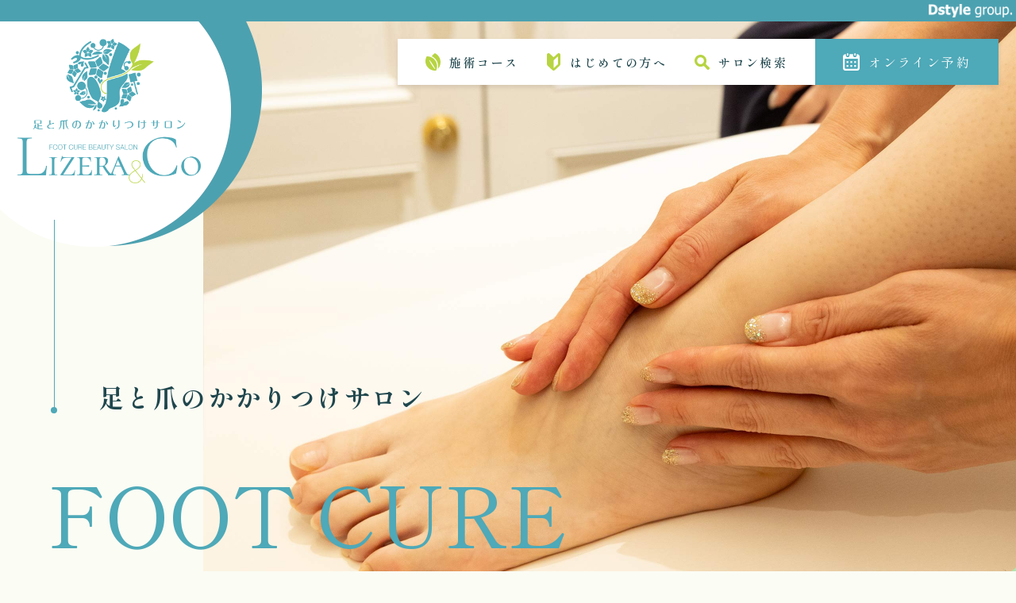

--- FILE ---
content_type: text/html; charset=UTF-8
request_url: https://www.lizera.co.jp/
body_size: 7237
content:

<!DOCTYPE html>
<html lang="ja">
<head>
    <meta charset="utf-8">
    <title>フットケアからフットキュア＆ネイルサロン “リゼラ lizera ドイツ式” オフィシャルサイト</title>
    <meta name="description" content="">
    <meta name="keywords" content="リゼラアンドコー,フットケア,巻き爪、ネイルサロン,リゼラ,ドイツ式,フランチャイズ,フットキュア,フットトリートメント,足のトラブル">

    <script type="application/ld+json">
      {
        "@context" : "https://schema.org",
        "@type" : "WebSite",
        "name" : "足と爪のかかりつけサロン　リゼラアンドコー",
        "url" : "https://www.lizera.co.jp/"
      }
    </script>

    <meta name="format-detection" content="telephone=no">
    <meta name="viewport" content="width=device-width, initial-scale=1">
    
    <meta property="og:url" content="https://www.lizera.co.jp">
    <meta property="og:type" content="website">
    <meta property="og:image" content="https://www.lizera.co.jp/wp-content/themes/lizera/images/common/ogp.png">
    <meta property="og:title" content="フットケアからフットキュア＆ネイルサロン “リゼラ lizera ドイツ式” オフィシャルサイト">
    <meta property="og:description" content="フットケア＆ネイルサロン、ドイツ式フットキュアの「リゼラアンドコー」は、巻き爪など足のトラブル解消から始まり、正しい歩行指導やネイル、トリートメントまで、美と健康を追求し、お客様に足の健康と美を通じて感動をご提供いたします。">

    <link rel="shortcut icon" href="https://www.lizera.co.jp/wp-content/themes/lizera/images/common/favicon.ico">
    <link rel="apple-touch-icon" href="https://www.lizera.co.jp/wp-content/themes/lizera/images/common/apple_touch_icon.png">
    <link rel="preconnect" href="https://fonts.googleapis.com">
    <link rel="preconnect" href="https://fonts.gstatic.com" crossorigin>
    <link href="https://fonts.googleapis.com/css2?family=Noto+Sans+JP:wght@400;700&family=Shippori+Mincho:wght@400;500;600;700&display=swap" rel="stylesheet">

    <!-- <script src="https://polyfill.io/v3/polyfill.min.js?features=default"></script> -->
    

    <link rel="stylesheet" href="https://www.lizera.co.jp/wp-content/themes/lizera/assets/css/swiper-bundle.min.css">
    <link rel="stylesheet" href="https://www.lizera.co.jp/wp-content/themes/lizera/assets/css/photoswipe.css">
    <link rel="stylesheet" href="https://www.lizera.co.jp/wp-content/themes/lizera/assets/css/style.css?20250409">

    <meta name='robots' content='max-image-preview:large' />
<link rel='stylesheet' id='wp-block-library-css' href='https://www.lizera.co.jp/wp-includes/css/dist/block-library/style.min.css?ver=6.4.7' type='text/css' media='all' />
<style id='classic-theme-styles-inline-css' type='text/css'>
/*! This file is auto-generated */
.wp-block-button__link{color:#fff;background-color:#32373c;border-radius:9999px;box-shadow:none;text-decoration:none;padding:calc(.667em + 2px) calc(1.333em + 2px);font-size:1.125em}.wp-block-file__button{background:#32373c;color:#fff;text-decoration:none}
</style>
<style id='global-styles-inline-css' type='text/css'>
body{--wp--preset--color--black: #000000;--wp--preset--color--cyan-bluish-gray: #abb8c3;--wp--preset--color--white: #ffffff;--wp--preset--color--pale-pink: #f78da7;--wp--preset--color--vivid-red: #cf2e2e;--wp--preset--color--luminous-vivid-orange: #ff6900;--wp--preset--color--luminous-vivid-amber: #fcb900;--wp--preset--color--light-green-cyan: #7bdcb5;--wp--preset--color--vivid-green-cyan: #00d084;--wp--preset--color--pale-cyan-blue: #8ed1fc;--wp--preset--color--vivid-cyan-blue: #0693e3;--wp--preset--color--vivid-purple: #9b51e0;--wp--preset--gradient--vivid-cyan-blue-to-vivid-purple: linear-gradient(135deg,rgba(6,147,227,1) 0%,rgb(155,81,224) 100%);--wp--preset--gradient--light-green-cyan-to-vivid-green-cyan: linear-gradient(135deg,rgb(122,220,180) 0%,rgb(0,208,130) 100%);--wp--preset--gradient--luminous-vivid-amber-to-luminous-vivid-orange: linear-gradient(135deg,rgba(252,185,0,1) 0%,rgba(255,105,0,1) 100%);--wp--preset--gradient--luminous-vivid-orange-to-vivid-red: linear-gradient(135deg,rgba(255,105,0,1) 0%,rgb(207,46,46) 100%);--wp--preset--gradient--very-light-gray-to-cyan-bluish-gray: linear-gradient(135deg,rgb(238,238,238) 0%,rgb(169,184,195) 100%);--wp--preset--gradient--cool-to-warm-spectrum: linear-gradient(135deg,rgb(74,234,220) 0%,rgb(151,120,209) 20%,rgb(207,42,186) 40%,rgb(238,44,130) 60%,rgb(251,105,98) 80%,rgb(254,248,76) 100%);--wp--preset--gradient--blush-light-purple: linear-gradient(135deg,rgb(255,206,236) 0%,rgb(152,150,240) 100%);--wp--preset--gradient--blush-bordeaux: linear-gradient(135deg,rgb(254,205,165) 0%,rgb(254,45,45) 50%,rgb(107,0,62) 100%);--wp--preset--gradient--luminous-dusk: linear-gradient(135deg,rgb(255,203,112) 0%,rgb(199,81,192) 50%,rgb(65,88,208) 100%);--wp--preset--gradient--pale-ocean: linear-gradient(135deg,rgb(255,245,203) 0%,rgb(182,227,212) 50%,rgb(51,167,181) 100%);--wp--preset--gradient--electric-grass: linear-gradient(135deg,rgb(202,248,128) 0%,rgb(113,206,126) 100%);--wp--preset--gradient--midnight: linear-gradient(135deg,rgb(2,3,129) 0%,rgb(40,116,252) 100%);--wp--preset--font-size--small: 13px;--wp--preset--font-size--medium: 20px;--wp--preset--font-size--large: 36px;--wp--preset--font-size--x-large: 42px;--wp--preset--spacing--20: 0.44rem;--wp--preset--spacing--30: 0.67rem;--wp--preset--spacing--40: 1rem;--wp--preset--spacing--50: 1.5rem;--wp--preset--spacing--60: 2.25rem;--wp--preset--spacing--70: 3.38rem;--wp--preset--spacing--80: 5.06rem;--wp--preset--shadow--natural: 6px 6px 9px rgba(0, 0, 0, 0.2);--wp--preset--shadow--deep: 12px 12px 50px rgba(0, 0, 0, 0.4);--wp--preset--shadow--sharp: 6px 6px 0px rgba(0, 0, 0, 0.2);--wp--preset--shadow--outlined: 6px 6px 0px -3px rgba(255, 255, 255, 1), 6px 6px rgba(0, 0, 0, 1);--wp--preset--shadow--crisp: 6px 6px 0px rgba(0, 0, 0, 1);}:where(.is-layout-flex){gap: 0.5em;}:where(.is-layout-grid){gap: 0.5em;}body .is-layout-flow > .alignleft{float: left;margin-inline-start: 0;margin-inline-end: 2em;}body .is-layout-flow > .alignright{float: right;margin-inline-start: 2em;margin-inline-end: 0;}body .is-layout-flow > .aligncenter{margin-left: auto !important;margin-right: auto !important;}body .is-layout-constrained > .alignleft{float: left;margin-inline-start: 0;margin-inline-end: 2em;}body .is-layout-constrained > .alignright{float: right;margin-inline-start: 2em;margin-inline-end: 0;}body .is-layout-constrained > .aligncenter{margin-left: auto !important;margin-right: auto !important;}body .is-layout-constrained > :where(:not(.alignleft):not(.alignright):not(.alignfull)){max-width: var(--wp--style--global--content-size);margin-left: auto !important;margin-right: auto !important;}body .is-layout-constrained > .alignwide{max-width: var(--wp--style--global--wide-size);}body .is-layout-flex{display: flex;}body .is-layout-flex{flex-wrap: wrap;align-items: center;}body .is-layout-flex > *{margin: 0;}body .is-layout-grid{display: grid;}body .is-layout-grid > *{margin: 0;}:where(.wp-block-columns.is-layout-flex){gap: 2em;}:where(.wp-block-columns.is-layout-grid){gap: 2em;}:where(.wp-block-post-template.is-layout-flex){gap: 1.25em;}:where(.wp-block-post-template.is-layout-grid){gap: 1.25em;}.has-black-color{color: var(--wp--preset--color--black) !important;}.has-cyan-bluish-gray-color{color: var(--wp--preset--color--cyan-bluish-gray) !important;}.has-white-color{color: var(--wp--preset--color--white) !important;}.has-pale-pink-color{color: var(--wp--preset--color--pale-pink) !important;}.has-vivid-red-color{color: var(--wp--preset--color--vivid-red) !important;}.has-luminous-vivid-orange-color{color: var(--wp--preset--color--luminous-vivid-orange) !important;}.has-luminous-vivid-amber-color{color: var(--wp--preset--color--luminous-vivid-amber) !important;}.has-light-green-cyan-color{color: var(--wp--preset--color--light-green-cyan) !important;}.has-vivid-green-cyan-color{color: var(--wp--preset--color--vivid-green-cyan) !important;}.has-pale-cyan-blue-color{color: var(--wp--preset--color--pale-cyan-blue) !important;}.has-vivid-cyan-blue-color{color: var(--wp--preset--color--vivid-cyan-blue) !important;}.has-vivid-purple-color{color: var(--wp--preset--color--vivid-purple) !important;}.has-black-background-color{background-color: var(--wp--preset--color--black) !important;}.has-cyan-bluish-gray-background-color{background-color: var(--wp--preset--color--cyan-bluish-gray) !important;}.has-white-background-color{background-color: var(--wp--preset--color--white) !important;}.has-pale-pink-background-color{background-color: var(--wp--preset--color--pale-pink) !important;}.has-vivid-red-background-color{background-color: var(--wp--preset--color--vivid-red) !important;}.has-luminous-vivid-orange-background-color{background-color: var(--wp--preset--color--luminous-vivid-orange) !important;}.has-luminous-vivid-amber-background-color{background-color: var(--wp--preset--color--luminous-vivid-amber) !important;}.has-light-green-cyan-background-color{background-color: var(--wp--preset--color--light-green-cyan) !important;}.has-vivid-green-cyan-background-color{background-color: var(--wp--preset--color--vivid-green-cyan) !important;}.has-pale-cyan-blue-background-color{background-color: var(--wp--preset--color--pale-cyan-blue) !important;}.has-vivid-cyan-blue-background-color{background-color: var(--wp--preset--color--vivid-cyan-blue) !important;}.has-vivid-purple-background-color{background-color: var(--wp--preset--color--vivid-purple) !important;}.has-black-border-color{border-color: var(--wp--preset--color--black) !important;}.has-cyan-bluish-gray-border-color{border-color: var(--wp--preset--color--cyan-bluish-gray) !important;}.has-white-border-color{border-color: var(--wp--preset--color--white) !important;}.has-pale-pink-border-color{border-color: var(--wp--preset--color--pale-pink) !important;}.has-vivid-red-border-color{border-color: var(--wp--preset--color--vivid-red) !important;}.has-luminous-vivid-orange-border-color{border-color: var(--wp--preset--color--luminous-vivid-orange) !important;}.has-luminous-vivid-amber-border-color{border-color: var(--wp--preset--color--luminous-vivid-amber) !important;}.has-light-green-cyan-border-color{border-color: var(--wp--preset--color--light-green-cyan) !important;}.has-vivid-green-cyan-border-color{border-color: var(--wp--preset--color--vivid-green-cyan) !important;}.has-pale-cyan-blue-border-color{border-color: var(--wp--preset--color--pale-cyan-blue) !important;}.has-vivid-cyan-blue-border-color{border-color: var(--wp--preset--color--vivid-cyan-blue) !important;}.has-vivid-purple-border-color{border-color: var(--wp--preset--color--vivid-purple) !important;}.has-vivid-cyan-blue-to-vivid-purple-gradient-background{background: var(--wp--preset--gradient--vivid-cyan-blue-to-vivid-purple) !important;}.has-light-green-cyan-to-vivid-green-cyan-gradient-background{background: var(--wp--preset--gradient--light-green-cyan-to-vivid-green-cyan) !important;}.has-luminous-vivid-amber-to-luminous-vivid-orange-gradient-background{background: var(--wp--preset--gradient--luminous-vivid-amber-to-luminous-vivid-orange) !important;}.has-luminous-vivid-orange-to-vivid-red-gradient-background{background: var(--wp--preset--gradient--luminous-vivid-orange-to-vivid-red) !important;}.has-very-light-gray-to-cyan-bluish-gray-gradient-background{background: var(--wp--preset--gradient--very-light-gray-to-cyan-bluish-gray) !important;}.has-cool-to-warm-spectrum-gradient-background{background: var(--wp--preset--gradient--cool-to-warm-spectrum) !important;}.has-blush-light-purple-gradient-background{background: var(--wp--preset--gradient--blush-light-purple) !important;}.has-blush-bordeaux-gradient-background{background: var(--wp--preset--gradient--blush-bordeaux) !important;}.has-luminous-dusk-gradient-background{background: var(--wp--preset--gradient--luminous-dusk) !important;}.has-pale-ocean-gradient-background{background: var(--wp--preset--gradient--pale-ocean) !important;}.has-electric-grass-gradient-background{background: var(--wp--preset--gradient--electric-grass) !important;}.has-midnight-gradient-background{background: var(--wp--preset--gradient--midnight) !important;}.has-small-font-size{font-size: var(--wp--preset--font-size--small) !important;}.has-medium-font-size{font-size: var(--wp--preset--font-size--medium) !important;}.has-large-font-size{font-size: var(--wp--preset--font-size--large) !important;}.has-x-large-font-size{font-size: var(--wp--preset--font-size--x-large) !important;}
.wp-block-navigation a:where(:not(.wp-element-button)){color: inherit;}
:where(.wp-block-post-template.is-layout-flex){gap: 1.25em;}:where(.wp-block-post-template.is-layout-grid){gap: 1.25em;}
:where(.wp-block-columns.is-layout-flex){gap: 2em;}:where(.wp-block-columns.is-layout-grid){gap: 2em;}
.wp-block-pullquote{font-size: 1.5em;line-height: 1.6;}
</style>
<link rel='stylesheet' id='contact-form-7-css' href='https://www.lizera.co.jp/wp-content/plugins/contact-form-7/includes/css/styles.css?ver=5.8.4' type='text/css' media='all' />
<style id='contact-form-7-inline-css' type='text/css'>
.wpcf7 .wpcf7-recaptcha iframe {margin-bottom: 0;}.wpcf7 .wpcf7-recaptcha[data-align="center"] > div {margin: 0 auto;}.wpcf7 .wpcf7-recaptcha[data-align="right"] > div {margin: 0 0 0 auto;}
</style>

    <!-- Google Tag Manager -->
    <script>(function(w,d,s,l,i){w[l]=w[l]||[];w[l].push({'gtm.start':
    new Date().getTime(),event:'gtm.js'});var f=d.getElementsByTagName(s)[0],
    j=d.createElement(s),dl=l!='dataLayer'?'&l='+l:'';j.async=true;j.src=
    'https://www.googletagmanager.com/gtm.js?id='+i+dl;f.parentNode.insertBefore(j,f);
    })(window,document,'script','dataLayer','GTM-NNC57S72');</script>
    <!-- End Google Tag Manager -->

</head>

<body class="">

<!-- Google Tag Manager (noscript) -->
<noscript><iframe src="https://www.googletagmanager.com/ns.html?id=GTM-NNC57S72"
height="0" width="0" style="display:none;visibility:hidden"></iframe></noscript>
<!-- End Google Tag Manager (noscript) -->

<!-- wrapper -->
<div class="l-wrapper">

<!-- header -->
<header role="banner" class="l-header is-targetElm">
  <div class="p-groupHeader"><a href="https://www.dstyleholdings.co.jp/" target="_blank"><img src="https://www.lizera.co.jp/wp-content/themes/lizera/images/common/group_logo_white.png" alt="Dstyle group."></a></div>
  <div class="p-header">
    <h1 class="c-siteLogo"><a href="/"><img src="https://www.lizera.co.jp/wp-content/themes/lizera/images/common/lizera_logo.png" width="231" height="162" alt="フットキュア ビューティーサロン リゼラアンドコー / FOOT CURE BEAUTY SALON LIZERA & CO"></a></h1>
    <div class="c-headerMenuButton" id="headerSwitch"><div class="c-menuButtonBars"><span></span></div><div class="c-menuButtonText">MENU</div></div>
    <div class="c-headerSpCvButton">
              <a href="https://www.lizera.co.jp/salons/" target="_blank">予約</a>
          </div>
    <div class="c-headerSpNav">
        <div class="l-container">
          <div class="l-flex">
            <div class="l-flexChild">
              <ul class="c-glbNavList -level1">
                <li><h1><a href="/concept" class="c-navConcept">はじめての方へ</a></h1></li>
                <li>
                  <h1><a href="/course">施術コース</a></h1>
                  <!-- <ul class="c-glbNavList -level2">
                    <li><a href="">トータルフットキュア</a></li>
                    <li><a href="">ネイルキュア</a></li>
                    <li><a href="">フットキュア</a></li>
                  </ul> -->
                </li>
              </ul>
            </div>
            <div class="l-flexChild">
              <ul class="c-glbNavList -level1">
                <li><h1><a href="/news">最新情報</a></h1></li>
              </ul>
            </div>
            <div class="l-flexChild">
              <ul class="c-glbNavList -level1">
                <li><h1><a href="/salons" class="c-navSearch">サロン検索</a></h1>
                  <ul class="c-glbNavList -level2">
                                                                                                                              <li><a href="https://www.lizera.co.jp/salons/tohoku-hokkaido/">北海道・東北エリア</a></li>
                                                                                                                                                                                                                                                              <li><a href="https://www.lizera.co.jp/salons/kanto/">関東エリア</a></li>
                                                                                                                                                                                                                                                                                                                                                  <li><a href="https://www.lizera.co.jp/salons/chubu/">中部エリア</a></li>
                                                                                                                                                                                                                                                                                                                                                  <li><a href="https://www.lizera.co.jp/salons/kinki/">近畿エリア</a></li>
                                                                                                                                                                          <li><a href="https://www.lizera.co.jp/salons/chugoku-shikoku/">中国・四国エリア</a></li>
                                                                                                                                <li><a href="https://www.lizera.co.jp/salons/kyushu-okinawa/">九州・沖縄エリア</a></li>
                                                                                                                                                </ul>
                </li>
              </ul>
            </div>
            <div class="l-flexChild">
              <ul class="c-glbNavList -level1">
                <li><h1><a href="/company">会社概要</a></h1></li>
                <li><h1><a href="/contact">お問い合わせ</a></h1></li>
              </ul>
            </div>
          </div>
          
          <ul class="c-reservationList -resetUl u-width--full">
                          <li><a href="https://www.lizera.co.jp/salons/" target="_blank" class="c-cvBanner is-online">オンライン予約はこちら</a></li>
                      
                                  </ul>
          
          <ul class="c-snsLinks">
            <li><a href="https://www.facebook.com/profile.php?id=100063575078558" target="_blank"><img src="https://www.lizera.co.jp/wp-content/themes/lizera/images/common/icon_facebook.png" alt="Facebook"></a></li>
            <li><a href="https://www.instagram.com/footcarelizera/" target="_blank"><img src="https://www.lizera.co.jp/wp-content/themes/lizera/images/common/icon_instagram.png" alt="Instagram"></a></li>
          </ul>
      </div>
    </div>
    <nav class="c-headerNav">
      <ul class="c-headerNavList">
        <li><a href="/course" class="c-navCourse">施術コース</a></li>
        <li><a href="/concept" class="c-navConcept">はじめての方へ</a></li>
        <li><a href="/salons" class="c-navSearch">サロン検索</a></li>
      </ul>
              <div class="c-headerCvButton"><a href="https://www.lizera.co.jp/salons/" target="_blank">オンライン予約</a></div>
            
    </nav>
    <div class="c-headerLine"></div>
  </div>
</header>
<!-- header -->

<!-- main -->
<main role="main" class="l-main">

<!-- section -->
<section class="p-mainvisual c-hasDeco -right">
  <div class="c-mainvisualGallery swiper">
    <div class="c-mainvisualGalleryList swiper-wrapper">
      <div class="c-mainvisualGalleryListChild swiper-slide"><img src="https://www.lizera.co.jp/wp-content/themes/lizera/images/home/mainvisual_1.jpg" alt=""></div>
      <div class="c-mainvisualGalleryListChild swiper-slide"><img src="https://www.lizera.co.jp/wp-content/themes/lizera/images/home/mainvisual_2.jpg" alt=""></div>
      <div class="c-mainvisualGalleryListChild swiper-slide"><img src="https://www.lizera.co.jp/wp-content/themes/lizera/images/home/mainvisual_3.jpg" alt=""></div>
    </div>
  </div>
  <h1 class="c-mainvisualTitle">足と爪のかかりつけサロン</h1>
  <!-- <h2 class="c-mainvisualCopy">リゼラアンドコーは、<br class="u-sp--br">足元の美とリラックスの楽園。<br>
    あなたの美しさを<br class="u-sp--br">足元から引き立てます。</h2> -->
  <h3 class="c-sectionTypo">FOOT CURE<br>BEAUTY SALON</h3>
</section>
<!-- section -->

<!-- section -->
<section class="p-basicSection p-homeNews c-hasDeco -left is-targetElm" id="homeNews">
  <div class="l-container -width--890">
    <div class="c-basicSectionHeading">
      <h1 class="c-basicSectionTitle"><span class="-main">Information</span><br><span class="-sub">最新情報</span></h1>
    </div>
    

    
    <div class="p-newsHeadline">
      <div class="c-newsArticleList">
                <article class="c-newsArticle">
          <a href="https://www.lizera.co.jp/news/%E3%83%AA%E3%82%BC%E3%83%A9%E3%82%A2%E3%83%B3%E3%83%89%E3%82%B3%E3%83%BC%E5%A7%AB%E8%B7%AF%E3%82%AA%E3%83%BC%E3%83%97%E3%83%B3%E3%81%AE%E3%81%8A%E7%9F%A5%E3%82%89%E3%81%9B/">
            <dl class="c-newsArticleLine">
              <dt class="c-newsArticleUpdate">2025年12月23日</dt>
              <dd class="c-newsArticleTitle">リゼラアンドコー姫路店オープンのお知らせ</dd>
            </dl>
          </a>
        </article>
                <article class="c-newsArticle">
          <a href="https://www.lizera.co.jp/news/%E3%83%AA%E3%82%BC%E3%83%A9%E3%82%A2%E3%83%B3%E3%83%89%E3%82%B3%E3%83%BC%E7%A5%9E%E6%88%B8%E5%BA%97%E7%A7%BB%E8%BB%A2%E3%81%AE%E3%81%8A%E7%9F%A5%E3%82%89%E3%81%9B/">
            <dl class="c-newsArticleLine">
              <dt class="c-newsArticleUpdate">2025年11月13日</dt>
              <dd class="c-newsArticleTitle">リゼラアンドコー神戸店移転のお知らせ</dd>
            </dl>
          </a>
        </article>
                <article class="c-newsArticle">
          <a href="https://www.lizera.co.jp/news/11%E6%9C%8812%E6%9C%88%E9%99%90%E5%AE%9A%E5%86%AC%E3%81%AE%E3%82%AD%E3%83%A3%E3%83%B3%E3%83%9A%E3%83%BC%E3%83%B3%E3%81%AE%E3%81%8A%E7%9F%A5%E3%82%89%E3%81%9B/">
            <dl class="c-newsArticleLine">
              <dt class="c-newsArticleUpdate">2025年10月28日</dt>
              <dd class="c-newsArticleTitle">11月12月限定冬のキャンペーンのお知らせ</dd>
            </dl>
          </a>
        </article>
                <article class="c-newsArticle">
          <a href="https://www.lizera.co.jp/news/%E3%83%AA%E3%82%BC%E3%83%A9%E3%82%A2%E3%83%B3%E3%83%89%E3%82%B3%E3%83%BC%E7%9B%9B%E5%B2%A1%E5%BA%97%E3%82%AA%E3%83%BC%E3%83%97%E3%83%B3%E3%81%AE%E3%81%8A%E7%9F%A5%E3%82%89%E3%81%9B/">
            <dl class="c-newsArticleLine">
              <dt class="c-newsArticleUpdate">2025年8月18日</dt>
              <dd class="c-newsArticleTitle">リゼラアンドコー盛岡店オープンのお知らせ</dd>
            </dl>
          </a>
        </article>
        
      </div>
      <div class="c-viewMoreBUtton"><a href="https://www.lizera.co.jp/news/">VIEW MORE</a></div>
    </div>
  </div>
</section>
<!-- section -->

<!-- section -->
<section class="p-basicSection p-homeConcept c-hasDeco -left is-targetElm" id="homeConcept">
  <div class="c-ovalBox">
    <div class="c-basicSectionHeading">
      <h1 class="c-basicSectionTitle"><span class="-main">Concept</span><br><span class="-sub">はじめての方へ</span></h1>
    </div>
    <div class="c-basicColumn">
      <h2 class="c-basicTitle u-text--center">足と爪のかかりつけサロン</h2>
      <p class="u-text--center">フットキュアを通じて全ての人の足に<br class="u-sp--br">関する悩みに<br class="u-pc--br">
        心から寄り添い健やかで<br class="u-sp--br">美しくいたします。</p>
      <div class="c-viewMoreBUtton"><a href="/concept">VIEW MORE</a></div>
    </div>
  </div>
  <div class="l-basicGrid c-bgImg"><img src="https://www.lizera.co.jp/wp-content/themes/lizera/images/home/concept_1.jpg" alt="" class="l-gridCol6"><img src="https://www.lizera.co.jp/wp-content/themes/lizera/images/home/concept_2.jpg" alt="" class="l-gridCol6"></div>
</section>
<!-- section -->


<!-- section -->
<section class="p-basicSection p-homeCourse c-hasDeco -right is-targetElm" id="homeCourse">
  <div class="c-roundBox">
    <div class="c-basicSectionHeading">
      <h1 class="c-basicSectionTitle"><span class="-main">Course Menu</span><br><span class="-sub">施術コース</span></h1>
    </div>
    <div class="c-basicColumn">
      <h2 class="c-basicTitle">リゼラアンドコーでは<br class="u-sp--br">お客様の<br class="u-pc--br">さまざまな足の<br class="u-sp--br">お悩みに合わせたコースを<br>多数ご用意しております。</h2>
      <div class="c-viewMoreBUtton"><a href="/course">VIEW MORE</a></div>
    </div>
    <div class="c-slideBg">
      <div class="c-slideBgGroup"><img src="https://www.lizera.co.jp/wp-content/themes/lizera/images/home/course_1.jpg" alt=""><img src="https://www.lizera.co.jp/wp-content/themes/lizera/images/home/course_2.jpg" alt=""><img src="https://www.lizera.co.jp/wp-content/themes/lizera/images/home/course_3.jpg" alt=""></div>
      <div class="c-slideBgGroup"><img src="https://www.lizera.co.jp/wp-content/themes/lizera/images/home/course_1.jpg" alt=""><img src="https://www.lizera.co.jp/wp-content/themes/lizera/images/home/course_2.jpg" alt=""><img src="https://www.lizera.co.jp/wp-content/themes/lizera/images/home/course_3.jpg" alt=""></div>
    </div>
  </div>
  <h3 class="c-sectionTypo">Course</h3>
</section>
<!-- section -->


<!-- section -->
<section class="p-salonSearch c-bgRound c-hasDeco -right is-targetElm" id="salonSearch">
  <div class="l-container -width--890">
    <div class="c-basicSectionHeading">
      <h1 class="c-basicSectionTitle"><span class="-main">Salon Map</span><br><span class="-sub">サロン検索</span></h1>
      <h2 class="c-heading__m u-mg__b--56 u-text--center">オンライン予約は、<br class="u-sp--br">各サロンページより<br class="u-sp--br">お進みください。</h2>
    </div>
    <div class="c-basicColumn">
      <div class="c-searchList">
                                      <div class="c-searchListBlock">
            <a href="https://www.lizera.co.jp/salons/tohoku-hokkaido/" class="c-searchListButton">北海道・東北エリア（12）</a>
            <ul class="c-glbNavList -level2">
                                      <li><a href="https://www.lizera.co.jp/salons/tohoku-hokkaido/hokkaido/">北海道（1）</a></li>
                                                                          <li><a href="https://www.lizera.co.jp/salons/tohoku-hokkaido/yamagata/">山形県（2）</a></li>
                                                  <li><a href="https://www.lizera.co.jp/salons/tohoku-hokkaido/iwate/">岩手県（3）</a></li>
                                                  <li><a href="https://www.lizera.co.jp/salons/tohoku-hokkaido/miyagi/">宮城県（2）</a></li>
                                                  <li><a href="https://www.lizera.co.jp/salons/tohoku-hokkaido/fukushima/">福島県（4）</a></li>
                                                                                                                                                                                                                                                                                                                                                                                                                                                                                                                                                                                    </ul>
          </div>

                                                                                        <div class="c-searchListBlock">
            <a href="https://www.lizera.co.jp/salons/kanto/" class="c-searchListButton">関東エリア（23）</a>
            <ul class="c-glbNavList -level2">
                                                                                                                                                                                                              <li><a href="https://www.lizera.co.jp/salons/kanto/chiba/">千葉県（7）</a></li>
                                                  <li><a href="https://www.lizera.co.jp/salons/kanto/tokyo/">東京都（5）</a></li>
                                                  <li><a href="https://www.lizera.co.jp/salons/kanto/tochigi/">栃木県（5）</a></li>
                                                  <li><a href="https://www.lizera.co.jp/salons/kanto/kanagawa/">神奈川県（2）</a></li>
                                                  <li><a href="https://www.lizera.co.jp/salons/kanto/ibaraki/">茨城県（2）</a></li>
                                                  <li><a href="https://www.lizera.co.jp/salons/kanto/saitama/">埼玉県（2）</a></li>
                                                                                                                                                                                                                                                                                                                                                                                                            </ul>
          </div>

                                                                                                                    <div class="c-searchListBlock">
            <a href="https://www.lizera.co.jp/salons/chubu/" class="c-searchListButton">中部エリア（8）</a>
            <ul class="c-glbNavList -level2">
                                                                                                                                                                                                                                                                                                                                                                                      <li><a href="https://www.lizera.co.jp/salons/chubu/shizuoka/">静岡県（1）</a></li>
                                                  <li><a href="https://www.lizera.co.jp/salons/chubu/aichi/">愛知県（2）</a></li>
                                                  <li><a href="https://www.lizera.co.jp/salons/chubu/niigata/">新潟県（2）</a></li>
                                                  <li><a href="https://www.lizera.co.jp/salons/chubu/ishikawa/">石川県（2）</a></li>
                                                  <li><a href="https://www.lizera.co.jp/salons/chubu/fukui/">福井県（1）</a></li>
                                                                                                                                                                                                                                                            </ul>
          </div>

                                                                                                                    <div class="c-searchListBlock">
            <a href="https://www.lizera.co.jp/salons/kinki/" class="c-searchListButton">近畿エリア（5）</a>
            <ul class="c-glbNavList -level2">
                                                                                                                                                                                                                                                                                                                                                                                                                                                                                                              <li><a href="https://www.lizera.co.jp/salons/kinki/shiga/">滋賀県（1）</a></li>
                                                                          <li><a href="https://www.lizera.co.jp/salons/kinki/hyogo/">兵庫県（2）</a></li>
                                                  <li><a href="https://www.lizera.co.jp/salons/kinki/osaka/">大阪府（3）</a></li>
                                                                                                                                                            </ul>
          </div>

                                                            <div class="c-searchListBlock">
            <a href="https://www.lizera.co.jp/salons/chugoku-shikoku/" class="c-searchListButton">中国・四国エリア（1）</a>
            <ul class="c-glbNavList -level2">
                                                                                                                                                                                                                                                                                                                                                                                                                                                                                                                                                                                                                                      <li><a href="https://www.lizera.co.jp/salons/chugoku-shikoku/yamaguchi/">山口県（1）</a></li>
                                                                                                            </ul>
          </div>

                                              <div class="c-searchListBlock">
            <a href="https://www.lizera.co.jp/salons/kyushu-okinawa/" class="c-searchListButton">九州・沖縄エリア（4）</a>
            <ul class="c-glbNavList -level2">
                                                                                                                                                                                                                                                                                                                                                                                                                                                                                                                                                                                                                                                                                      <li><a href="https://www.lizera.co.jp/salons/kyushu-okinawa/oita/">大分県（1）</a></li>
                                                  <li><a href="https://www.lizera.co.jp/salons/kyushu-okinawa/okinawa/">沖縄（3）</a></li>
                                    </ul>
          </div>

                                                </div>
            <div class="c-viewMoreBUtton"><a href="https://www.lizera.co.jp/salons/">VIEW MORE</a></div>
          </div>
  </div>
</section>
<!-- section --><!-- section -->
<section class="p-pushAction c-bgRound c-hasDeco -left is-targetElm" id="pushAction">
  <div class="l-container -width--890">
    <div class="l-flex">
      <div class="l-flexChild -width--368 u-text--center">
        <h1 class="c-siteLogo"><a href="/"><img src="https://www.lizera.co.jp/wp-content/themes/lizera/images/common/lizera_logo.png" width="310" height="220" alt="フットキュア ビューティーサロン リゼラアンドコー / FOOT CURE BEAUTY SALON LIZERA & CO"></a></h1>
        <h1 class="c-siteName"><a href="/"><span class="-meta">フットキュア ビューティ サロン</span><br><span class="-main">リゼラアンドコー</span></a></h1>
        <ul class="c-snsLinks">
          <!--
                                                  -->
          <li><a href="https://www.facebook.com/profile.php?id=100063575078558" target="_blank"><img src="https://www.lizera.co.jp/wp-content/themes/lizera/images/common/icon_facebook.png" alt="Facebook"></a></li>
          <li><a href="https://www.instagram.com/footcarelizera/" target="_blank"><img src="https://www.lizera.co.jp/wp-content/themes/lizera/images/common/icon_instagram.png" alt="Instagram"></a></li>
          <li><a href="https://www.tiktok.com/@footcarelizera" target="_blank"><img src="https://www.lizera.co.jp/wp-content/themes/lizera/images/common/icon_tiktok.png" alt="TikTok"></a></li>
        </ul>
      </div>
      <div class="l-flexChild -width--466 -flex u-align--center">
        <ul class="c-reservationList -resetUl u-width--full">
                      <li><a href="https://www.lizera.co.jp/salons/" target="_blank" class="c-cvBanner is-online">オンライン予約はこちら</a></li>
                                      </ul>
      </div>
    </div>
  </div>
</section>
<!-- section -->
</main>
<!-- main -->

<!-- footer -->
<footer role="contentinfo" class="l-footer" id="l-footer">
  <div class="p-footer">

    <div class="p-footerNav">
      <div class="l-container -width--1168">
        <div class="l-flex">
          <div class="l-flexChild">
            <ul class="c-glbNavList -level1">
              <li><h1><a href="/concept" class="c-navConcept">はじめての方へ</a></h1></li>
              <li>
                <h1><a href="/course">施術コース</a></h1>
                <!-- <ul class="c-glbNavList -level2">
                  <li><a href="">トータルフットキュア</a></li>
                  <li><a href="">ネイルキュア</a></li>
                  <li><a href="">フットキュア</a></li>
                </ul> -->
              </li>
            </ul>
          </div>
          <div class="l-flexChild">
            <ul class="c-glbNavList -level1">
              <li><h1><a href="/news">最新情報</a></h1></li>
            </ul>
          </div>
          <div class="l-flexChild">
            <ul class="c-glbNavList -level1">
              <li><h1><a href="/salons" class="c-navSearch">サロン検索</a></h1>
                <ul class="c-glbNavList -level2">
                                                                                                                  <li><a href="https://www.lizera.co.jp/salons/tohoku-hokkaido/">北海道・東北エリア</a></li>
                                                                                                                                                                                                                                      <li><a href="https://www.lizera.co.jp/salons/kanto/">関東エリア</a></li>
                                                                                                                                                                                                                                                                                                                  <li><a href="https://www.lizera.co.jp/salons/chubu/">中部エリア</a></li>
                                                                                                                                                                                                                                                                                                                  <li><a href="https://www.lizera.co.jp/salons/kinki/">近畿エリア</a></li>
                                                                                                                                                          <li><a href="https://www.lizera.co.jp/salons/chugoku-shikoku/">中国・四国エリア</a></li>
                                                                                                                    <li><a href="https://www.lizera.co.jp/salons/kyushu-okinawa/">九州・沖縄エリア</a></li>
                                                                                                                                  </ul>
              </li>
            </ul>
          </div>
          <div class="l-flexChild">
            <ul class="c-glbNavList -level1">
              <li><h1><a href="/company">会社概要</a></h1></li>
				<li><h1><a href="/media">コラム</a></h1></li>
              <li><h1><a href="/contact">お問い合わせ</a></h1></li>
                              <li><h1><a href="https://www.lizera.co.jp/salons/" target="_blank" class="c-navReserve">オンライン予約</a></h1></li>
                          </ul>
          </div>
        </div>
      </div>
    </div>

    <div class="p-footerOthers">
      <div class="l-container -width--890">
        <ul class="p-footerRelatedLink">
          <li><a href="/recruit">求人情報</a></li>
          <li><a href="/fc/" target="_blank">フランチャイズ募集</a></li>
          <li><a href="/academy">リゼラ・アカデミー</a></li>
        </ul>
        <div class="p-footerMeta">
          <h1>運営会社 株式会社ディビュース</h1>
          <ul class="p-footerMetaLink">
            <li><a href="/privacy">プライバシーポリシー</a></li>
            <li><a href="/contact">お問い合わせ</a></li>
          </ul>
        </div>
        <p class="p-footerCopyright">Copyrights ©LIZERA&CO.</p>
      </div>
    </div>

  </div>
</footer>
<!-- footer -->
</div>
<!-- wrapper -->

<script src="https://www.lizera.co.jp/wp-content/themes/lizera/assets/js/imagesloaded.pkgd.min.js"></script>
<script src="https://www.lizera.co.jp/wp-content/themes/lizera/assets/js/swiper-bundle.min.js"></script>
<script src="https://www.lizera.co.jp/wp-content/themes/lizera/assets/js/photoswipe-lightbox.umd.min.js"></script>
<script src="https://www.lizera.co.jp/wp-content/themes/lizera/assets/js/photoswipe.umd.min.js"></script>
<script src="https://www.lizera.co.jp/wp-content/themes/lizera/assets/js/app-min.js"></script>
<script type="text/javascript" src="https://www.lizera.co.jp/wp-content/plugins/contact-form-7/includes/swv/js/index.js?ver=5.8.4" id="swv-js"></script>
<script type="text/javascript" id="contact-form-7-js-extra">
/* <![CDATA[ */
var wpcf7 = {"api":{"root":"https:\/\/www.lizera.co.jp\/wp-json\/","namespace":"contact-form-7\/v1"}};
/* ]]> */
</script>
<script type="text/javascript" src="https://www.lizera.co.jp/wp-content/plugins/contact-form-7/includes/js/index.js?ver=5.8.4" id="contact-form-7-js"></script>

<script>
document.addEventListener( 'wpcf7mailsent', function( event ) {
  location = 'https://www.lizera.co.jp/contact/complete/';
}, false );
</script>
</body>
</html>

--- FILE ---
content_type: text/css
request_url: https://www.lizera.co.jp/wp-content/themes/lizera/assets/css/style.css?20250409
body_size: 15324
content:
@charset "UTF-8";
/*
 * variable
 */
.-flex, .c-ovalBox, .c-slideBg, .c-slideBgGroup, .c-searchList, .c-searchListButton, .c-serviceOptionList, .c-modal, .c-salonSpec, .p-salonStaff .c-salonStaffBlock, .c-targetUser, .c-flowList, .c-priceTable, .p-newsArticleList .c-newsArticle a, .p-newsHeadline .c-newsArticleLine, .c-salonAreaArticle, .p-pagenationList, .c-heading__l.--vtcl, .c-snsLinks, .c-viewMoreBUtton a, .c-cvBanner, .l-basicGrid, .l-flex, .c-basicTable, .c-breadcrumbNavList, .p-footerRelatedLink, .p-footerRelatedLink li a, .p-footerMetaLink, .p-header .c-headerNav, .p-header .c-headerNavList, .p-header .c-headerNavList li, .p-header .c-headerNavList li a, .p-header .c-headerCvButton a, .c-headerMenuButton, .c-headerSpCvButton a, .c-headerSpNav .c-glbNavList.-level1 > li > h1 > a, .c-headerSpNav .c-glbNavList.-level2 {
  display: flex;
  flex-wrap: wrap;
}

.-resetM, .p-mainvisual .c-sectionTypo, .c-mainvisualTitle, .c-mainvisualCopy, .c-salonSpec, .p-salonStaff .c-salonStaffImg, .c-targetUserTitle, .p-newsArticleList .c-newsArticleImg, .p-newsArticleList .c-newsArticleColumn dt, .p-newsArticleList .c-newsArticleColumn dd, .p-newsArticleMeta .c-newsArticleTitle, .c-newsArticleContents ul, .p-newsHeadline .c-newsArticleLine dt, .p-newsHeadline .c-newsArticleLine dd, .c-salonAreaArticleImg, .c-salonAreaArticleColumn .c-salonTitle, .c-sectionTypo, .c-glbNavList.-level1 > li > h1 {
  margin: 0;
}

.-resetUl, .c-serviceOptionList, .c-salonSpec dt, .c-salonSpec dd, .c-salonSns, .c-basicList, .c-problemList, .c-snsLinks, .c-glbNavList, .c-breadcrumbNavList, .p-footerRelatedLink, .p-footerMetaLink, .p-header .c-headerNavList {
  margin: 0;
  padding: 0;
  list-style-type: none;
}

.-pseudoEl, .c-ovalBox::after, .c-hasDeco::before, .c-hasDeco::after, .c-bgRound::before, .p-salonStaff .c-salonStaffTitle::before, .c-targetUserTitle::before, .c-targetUserTitle::after, .c-problemList li::before, .c-flowList .c-flowStep::after, .c-basicBox.has-stepArw::after, .p-newsArticleList .c-newsArticle a::after, .c-newsArticleContents a::after, .c-newsArticleContents ul li::before, .c-salonAreaArticleColumn .c-salonMapButton::after, .c-contentsTitle::before, .c-basicSectionTitle::before, .c-heading__l::before, .c-cvBanner::before, .c-glbNavList.-level1 > li > h1 > a::before, .c-glbNavList.-level2 li::before, .c-breadcrumbNavList li::after, .c-breadcrumbNavList li a::after, .p-header .c-siteLogo::before, .p-header .c-headerNavList li a::before, .p-header .c-headerLine::before, .p-header .c-headerLine::after, .c-menuButtonBars::before, .c-menuButtonBars::after, .c-headerSpCvButton a::before, .c-headerSpNav .c-glbNavList.-level1 > li > h1 > a::after, .c-headerSpNav .c-glbNavList.-level2 > li a::after, .c-headerCvButton a::before {
  content: "";
  display: block;
}

/*
 * function
 */
/*** The new CSS reset - version 1.11.1 (last updated 24.10.2023) ***/
*:where(:not(html, iframe, canvas, img, svg, video, audio):not(svg*, symbol*)) {
  all: unset;
  display: revert;
}

*, *::before, *::after {
  box-sizing: border-box;
}

html {
  -moz-text-size-adjust: none;
  -webkit-text-size-adjust: none;
  text-size-adjust: none;
}

a, button {
  cursor: revert;
}

ol, ul, menu, summary {
  list-style: none;
}

img {
  max-inline-size: 100%;
  max-block-size: 100%;
}

table {
  border-collapse: collapse;
}

input, textarea {
  -webkit-user-select: auto;
}

textarea {
  white-space: revert;
}

meter {
  -webkit-appearance: revert;
  -moz-appearance: revert;
       appearance: revert;
}

:where(pre) {
  all: revert;
  box-sizing: border-box;
}

::-moz-placeholder {
  color: unset;
}

::placeholder {
  color: unset;
}

:where([hidden]) {
  display: none;
}

:where([contenteditable]:not([contenteditable=false])) {
  -moz-user-modify: read-write;
  -webkit-user-modify: read-write;
  overflow-wrap: break-word;
  -webkit-line-break: after-white-space;
  -webkit-user-select: auto;
}

:where([draggable=true]) {
  -webkit-user-drag: element;
}

:where(dialog:modal) {
  all: revert;
  box-sizing: border-box;
}

/*
 * base
 */
html {
  background-color: #FBFCF4;
}

body {
  margin: 0;
  padding: 0;
  position: relative;
  background-color: #FBFCF4;
  font-family: "Noto Sans JP", sans-serif;
  font-family: "Shippori Mincho", serif;
  color: #1F464D;
  font-size: 100%;
  font-weight: 400;
  letter-spacing: 0.15rem;
  -webkit-text-size-adjust: 100%;
  word-break: break-word;
}

::-moz-selection {
  color: #fff;
  background-color: #4EA9B8;
}

::selection {
  color: #fff;
  background-color: #4EA9B8;
}

a {
  text-decoration: none;
  color: #4EA9B8;
}
a:hover {
  text-decoration: inherit;
}

img {
  vertical-align: bottom;
}

b {
  font-weight: bold;
}

/*
 * header
 */
.p-groupHeader {
  padding: 5px;
  height: 27px;
  background-color: #4ca1b0;
  text-align: right;
}
.p-groupHeader a {
  display: inline-block;
  line-height: 0.5;
}
@media screen and (min-width: 786px) {
  .p-groupHeader a:hover img {
    opacity: 0.6;
  }
}
.p-groupHeader img {
  width: 105px;
  height: 17px;
  transition: all 0.3s;
}

.p-header {
  position: -webkit-sticky;
  position: sticky;
  z-index: 100;
}
.p-header .c-siteLogo,
.p-header .c-headerNav {
  position: fixed;
  z-index: 110;
}
.p-header .c-siteLogo {
  margin: 0;
}
@media screen and (min-width: 786px) {
  .p-header .c-siteLogo {
    top: 27px;
    left: 0;
  }
}
.p-header .c-siteLogo a {
  margin-top: 13px;
  margin-left: 13px;
  display: block;
}
@media screen and (min-width: 786px) {
  .p-header .c-siteLogo a {
    margin-top: 22px;
    margin-left: 22px;
  }
}
.p-header .c-siteLogo a img {
  width: 112px;
  height: auto;
  transition: all 0.3s;
}
@media screen and (min-width: 786px) {
  .p-header .c-siteLogo a img {
    width: 231px;
    height: auto;
  }
}
.p-header .c-siteLogo::before {
  position: absolute;
  top: 0;
  left: 0;
  z-index: -1;
  width: 162px;
  height: 136px;
  background-image: url(../../images/common/header_logo_bg.png);
  background-repeat: no-repeat;
  background-size: 192px auto;
  background-position: 100% 100%;
  transition: all 0.3s;
}
@media screen and (min-width: 786px) {
  .p-header .c-siteLogo::before {
    width: 330px;
    height: 284px;
    background-size: 393px auto;
  }
}
.p-header .c-headerNav {
  display: none;
}
@media screen and (min-width: 786px) {
  .p-header .c-headerNav {
    display: flex;
    top: 49px;
    right: 22px;
    height: 58px;
    box-shadow: 0px 3px 6px 0px rgba(0, 0, 0, 0.1);
  }
}
.p-header .c-headerNavList {
  padding: 0 35px;
  background-color: #fff;
}
.p-header .c-headerNavList li {
  height: 100%;
  align-items: center;
}
@media screen and (min-width: 786px) {
  .p-header .c-headerNavList li:nth-child(n+2) {
    margin-left: 35px;
  }
}
.p-header .c-headerNavList li a {
  height: 100%;
  align-items: center;
  color: #1F464D;
  font-size: 15px;
  font-weight: 600;
  transition: all 0.4s;
}
.p-header .c-headerNavList li a::before {
  background-color: #B7D442;
  -webkit-mask-repeat: no-repeat;
          mask-repeat: no-repeat;
  -webkit-mask-position: center;
          mask-position: center;
}
@media screen and (min-width: 786px) {
  .p-header .c-headerNavList li a::before {
    margin-right: 11px;
    width: 19px;
    height: 22px;
  }
}
@media screen and (min-width: 786px) {
  .p-header .c-headerNavList li a:hover {
    opacity: 0.6;
  }
}
.p-header .c-headerCvButton a {
  height: 100%;
  align-items: center;
  background-color: #4EA9B8;
  color: #fff;
  transition: all 0.4s;
}
@media screen and (min-width: 786px) {
  .p-header .c-headerCvButton a {
    padding: 0 35px;
  }
}
@media screen and (min-width: 786px) {
  .p-header .c-headerCvButton a:hover {
    background-color: #B7D442;
  }
}
.p-header .c-headerLine {
  position: absolute;
  top: 110px;
  left: 22px;
  z-index: 111;
  display: block;
  width: 4px;
  height: 170px;
  text-align: center;
}
@media screen and (min-width: 786px) {
  .p-header .c-headerLine {
    top: 250px;
    left: 64px;
    width: 8px;
    height: 244px;
  }
}
.p-header .c-headerLine::before, .p-header .c-headerLine::after {
  background-color: #4EA9B8;
}
.p-header .c-headerLine::before {
  display: inline-block;
  width: 1px;
  height: 100%;
}
.p-header .c-headerLine::after {
  border-radius: 50%;
  position: absolute;
  bottom: 0;
  width: 4px;
  height: 4px;
}
@media screen and (min-width: 786px) {
  .p-header .c-headerLine::after {
    width: 8px;
    height: 8px;
  }
}

.c-headerMenuButton,
.c-headerSpCvButton {
  position: fixed;
  top: 40px;
  z-index: 110;
  width: 54px;
  height: 54px;
}
@media screen and (min-width: 786px) {
  .c-headerMenuButton,
  .c-headerSpCvButton {
    display: none;
  }
}

.c-headerMenuButton {
  border: 1px solid #4EA9B8;
  flex-flow: column;
  align-items: center;
  justify-content: center;
  right: 80px;
  background-color: #fff;
}

.c-menuButtonBars::before, .c-menuButtonBars::after {
  height: 2px;
  background-color: #4EA9B8;
  transition: all 0.3s;
}
.c-menuButtonBars::before {
  width: 32px;
}
.c-menuButtonBars span {
  margin: 6px 0;
  display: block;
  width: 32px;
  height: 2px;
  background-color: #4EA9B8;
  transition: all 0.3s;
}
.c-menuButtonBars::after {
  width: 24px;
}

.c-menuButtonText {
  margin-top: 4px;
  color: #4EA9B8;
  font-size: 10px;
  letter-spacing: 0;
}

.c-headerSpCvButton {
  right: 13px;
  background-color: #4EA9B8;
}
.c-headerSpCvButton a {
  flex-flow: column;
  align-items: center;
  justify-content: center;
  height: 100%;
  color: #fff;
  font-size: 10px;
}
.c-headerSpCvButton a::before {
  margin-bottom: 3px;
  width: 20px;
  height: 21px;
  background-color: #fff;
  -webkit-mask-image: url("data:image/svg+xml;charset=utf8,%3C%3Fxml%20version%3D%221.0%22%20encoding%3D%22UTF-8%22%3F%3E%3Csvg%20id%3D%22_%E3%83%AC%E3%82%A4%E3%83%A4%E3%83%BC_1%22%20xmlns%3D%22http%3A%2F%2Fwww.w3.org%2F2000%2Fsvg%22%20viewBox%3D%220%200%2021.4%2022%22%3E%3Cdefs%3E%3Cstyle%3E.cls-1%7Bfill%3A%23fff%3Bstroke-width%3A0px%3B%7D%3C%2Fstyle%3E%3C%2Fdefs%3E%3Cg%20id%3D%22_%E3%82%AB%E3%83%AC%E3%83%B3%E3%82%BF%E3%82%99%E3%83%BC%E3%81%AE%E3%83%95%E3%83%AA%E3%83%BC%E3%82%A2%E3%82%A4%E3%82%B3%E3%83%B333%22%3E%3Cpath%20id%3D%22_%E3%83%91%E3%82%B9_5%22%20class%3D%22cls-1%22%20d%3D%22m5.95%2C3.28c.51%2C0%2C.92-.41.92-.92V.92c0-.51-.41-.92-.92-.92-.51%2C0-.92.41-.92.92v1.45c0%2C.51.41.92.92.92Z%22%2F%3E%3Cpath%20id%3D%22_%E3%83%91%E3%82%B9_6%22%20class%3D%22cls-1%22%20d%3D%22m15.44%2C3.28c.51%2C0%2C.92-.41.92-.92h0V.92c0-.51-.41-.92-.92-.92s-.92.41-.92.92v1.45c0%2C.51.41.92.92.92h0Z%22%2F%3E%3Cpath%20id%3D%22_%E3%83%91%E3%82%B9_7%22%20class%3D%22cls-1%22%20d%3D%22m18.39%2C1.31h-.77v1.46c.03%2C1.29-1%2C2.36-2.29%2C2.39s-2.36-1-2.39-2.29c0-.03%2C0-.06%2C0-.1v-1.46h-4.5v1.46c.03%2C1.29-1%2C2.36-2.29%2C2.39s-2.36-1-2.39-2.29c0-.03%2C0-.06%2C0-.1v-1.46h-.77C1.33%2C1.33-.02%2C2.7%2C0%2C4.38c0%2C0%2C0%2C0%2C0%2C0v14.56c-.02%2C1.67%2C1.32%2C3.05%2C3%2C3.07%2C0%2C0%2C0%2C0%2C0%2C0h15.4c1.67-.02%2C3.02-1.39%2C3-3.07%2C0%2C0%2C0%2C0%2C0%2C0V4.38c.02-1.67-1.32-3.05-3-3.07%2C0%2C0%2C0%2C0%2C0%2C0Zm.64%2C17.08c0%2C.78-.61%2C1.41-1.39%2C1.42H3.74c-.78%2C0-1.4-.65-1.39-1.42V7.01h16.68v11.39h0Z%22%2F%3E%3Crect%20id%3D%22_%E9%95%B7%E6%96%B9%E5%BD%A2_5%22%20class%3D%22cls-1%22%20x%3D%229.57%22%20y%3D%2215%22%20width%3D%222.25%22%20height%3D%222.25%22%2F%3E%3Crect%20id%3D%22_%E9%95%B7%E6%96%B9%E5%BD%A2_6%22%20class%3D%22cls-1%22%20x%3D%224.65%22%20y%3D%2215%22%20width%3D%222.25%22%20height%3D%222.25%22%2F%3E%3Crect%20id%3D%22_%E9%95%B7%E6%96%B9%E5%BD%A2_7%22%20class%3D%22cls-1%22%20x%3D%2214.49%22%20y%3D%2210.08%22%20width%3D%222.25%22%20height%3D%222.25%22%2F%3E%3Crect%20id%3D%22_%E9%95%B7%E6%96%B9%E5%BD%A2_8%22%20class%3D%22cls-1%22%20x%3D%2214.49%22%20y%3D%2215%22%20width%3D%222.25%22%20height%3D%222.25%22%2F%3E%3Crect%20id%3D%22_%E9%95%B7%E6%96%B9%E5%BD%A2_9%22%20class%3D%22cls-1%22%20x%3D%229.57%22%20y%3D%2210.08%22%20width%3D%222.25%22%20height%3D%222.25%22%2F%3E%3Crect%20id%3D%22_%E9%95%B7%E6%96%B9%E5%BD%A2_10%22%20class%3D%22cls-1%22%20x%3D%224.65%22%20y%3D%2210.08%22%20width%3D%222.25%22%20height%3D%222.25%22%2F%3E%3C%2Fg%3E%3C%2Fsvg%3E");
          mask-image: url("data:image/svg+xml;charset=utf8,%3C%3Fxml%20version%3D%221.0%22%20encoding%3D%22UTF-8%22%3F%3E%3Csvg%20id%3D%22_%E3%83%AC%E3%82%A4%E3%83%A4%E3%83%BC_1%22%20xmlns%3D%22http%3A%2F%2Fwww.w3.org%2F2000%2Fsvg%22%20viewBox%3D%220%200%2021.4%2022%22%3E%3Cdefs%3E%3Cstyle%3E.cls-1%7Bfill%3A%23fff%3Bstroke-width%3A0px%3B%7D%3C%2Fstyle%3E%3C%2Fdefs%3E%3Cg%20id%3D%22_%E3%82%AB%E3%83%AC%E3%83%B3%E3%82%BF%E3%82%99%E3%83%BC%E3%81%AE%E3%83%95%E3%83%AA%E3%83%BC%E3%82%A2%E3%82%A4%E3%82%B3%E3%83%B333%22%3E%3Cpath%20id%3D%22_%E3%83%91%E3%82%B9_5%22%20class%3D%22cls-1%22%20d%3D%22m5.95%2C3.28c.51%2C0%2C.92-.41.92-.92V.92c0-.51-.41-.92-.92-.92-.51%2C0-.92.41-.92.92v1.45c0%2C.51.41.92.92.92Z%22%2F%3E%3Cpath%20id%3D%22_%E3%83%91%E3%82%B9_6%22%20class%3D%22cls-1%22%20d%3D%22m15.44%2C3.28c.51%2C0%2C.92-.41.92-.92h0V.92c0-.51-.41-.92-.92-.92s-.92.41-.92.92v1.45c0%2C.51.41.92.92.92h0Z%22%2F%3E%3Cpath%20id%3D%22_%E3%83%91%E3%82%B9_7%22%20class%3D%22cls-1%22%20d%3D%22m18.39%2C1.31h-.77v1.46c.03%2C1.29-1%2C2.36-2.29%2C2.39s-2.36-1-2.39-2.29c0-.03%2C0-.06%2C0-.1v-1.46h-4.5v1.46c.03%2C1.29-1%2C2.36-2.29%2C2.39s-2.36-1-2.39-2.29c0-.03%2C0-.06%2C0-.1v-1.46h-.77C1.33%2C1.33-.02%2C2.7%2C0%2C4.38c0%2C0%2C0%2C0%2C0%2C0v14.56c-.02%2C1.67%2C1.32%2C3.05%2C3%2C3.07%2C0%2C0%2C0%2C0%2C0%2C0h15.4c1.67-.02%2C3.02-1.39%2C3-3.07%2C0%2C0%2C0%2C0%2C0%2C0V4.38c.02-1.67-1.32-3.05-3-3.07%2C0%2C0%2C0%2C0%2C0%2C0Zm.64%2C17.08c0%2C.78-.61%2C1.41-1.39%2C1.42H3.74c-.78%2C0-1.4-.65-1.39-1.42V7.01h16.68v11.39h0Z%22%2F%3E%3Crect%20id%3D%22_%E9%95%B7%E6%96%B9%E5%BD%A2_5%22%20class%3D%22cls-1%22%20x%3D%229.57%22%20y%3D%2215%22%20width%3D%222.25%22%20height%3D%222.25%22%2F%3E%3Crect%20id%3D%22_%E9%95%B7%E6%96%B9%E5%BD%A2_6%22%20class%3D%22cls-1%22%20x%3D%224.65%22%20y%3D%2215%22%20width%3D%222.25%22%20height%3D%222.25%22%2F%3E%3Crect%20id%3D%22_%E9%95%B7%E6%96%B9%E5%BD%A2_7%22%20class%3D%22cls-1%22%20x%3D%2214.49%22%20y%3D%2210.08%22%20width%3D%222.25%22%20height%3D%222.25%22%2F%3E%3Crect%20id%3D%22_%E9%95%B7%E6%96%B9%E5%BD%A2_8%22%20class%3D%22cls-1%22%20x%3D%2214.49%22%20y%3D%2215%22%20width%3D%222.25%22%20height%3D%222.25%22%2F%3E%3Crect%20id%3D%22_%E9%95%B7%E6%96%B9%E5%BD%A2_9%22%20class%3D%22cls-1%22%20x%3D%229.57%22%20y%3D%2210.08%22%20width%3D%222.25%22%20height%3D%222.25%22%2F%3E%3Crect%20id%3D%22_%E9%95%B7%E6%96%B9%E5%BD%A2_10%22%20class%3D%22cls-1%22%20x%3D%224.65%22%20y%3D%2210.08%22%20width%3D%222.25%22%20height%3D%222.25%22%2F%3E%3C%2Fg%3E%3C%2Fsvg%3E");
  -webkit-mask-repeat: no-repeat;
          mask-repeat: no-repeat;
  -webkit-mask-position: center;
          mask-position: center;
}

.c-headerSpNav {
  padding: 123px 13px 35px 13px;
  position: fixed;
  top: 0;
  left: 0;
  z-index: -100;
  width: 100%;
  height: 100%;
  background-color: #fff;
  overflow-y: scroll;
  transition: all 0.3s;
  opacity: 0;
  visibility: hidden;
}
@media screen and (min-width: 786px) {
  .c-headerSpNav {
    display: block;
  }
}
.c-headerSpNav .l-flex {
  margin-bottom: 35px;
  border-bottom: 1px solid rgba(78, 169, 184, 0.26);
}
.c-headerSpNav .l-flexChild {
  width: 100%;
}
.c-headerSpNav .c-glbNavList.-level1 > li {
  border-top: 1px solid rgba(78, 169, 184, 0.26);
}
.c-headerSpNav .c-glbNavList.-level1 > li > h1 > a {
  padding: 13px 0;
  font-size: 16px;
}
.c-headerSpNav .c-glbNavList.-level1 > li > h1 > a::before {
  width: 21px;
  height: 24px;
}
.c-headerSpNav .c-glbNavList.-level1 > li > h1 > a::after {
  margin: 8px 13px 0 auto;
  width: 18px;
  height: 6px;
  border-bottom: 1px solid #4EA9B8;
  border-right: 1px solid #4EA9B8;
  transform: skew(45deg);
}
.c-headerSpNav .c-glbNavList.-level2 {
  margin-bottom: 22px;
}
.c-headerSpNav .c-glbNavList.-level2 > li {
  margin-bottom: 8px;
  width: 48%;
}
.c-headerSpNav .c-glbNavList.-level2 > li:nth-child(2n) {
  margin-left: 2%;
}
.c-headerSpNav .c-glbNavList.-level2 > li a {
  display: inline-block;
  font-size: 13px;
}
.c-headerSpNav .c-glbNavList.-level2 > li a::after {
  margin-top: 5px;
  border-bottom: 1px dashed #4EA9B8;
  width: 100%;
  height: 1px;
}
.c-headerSpNav .c-snsLinks {
  margin-top: 35px;
}
.c-headerSpNav .c-snsLinks li a img {
  width: 36px;
  height: 36px;
}

.is-open .c-siteLogo {
  top: 0;
}
.is-open .c-siteLogo::before {
  display: none;
}
.is-open .p-header .c-headerMenuButton,
.is-open .p-header .c-headerSpCvButton {
  top: 13px;
}
.is-open .p-header .c-menuButtonBars::before {
  width: 28px;
  transform: translate(2px, 8px) rotate(45deg);
}
.is-open .p-header .c-menuButtonBars span {
  opacity: 0;
}
.is-open .p-header .c-menuButtonBars::after {
  width: 28px;
  transform: translate(2px, -8px) rotate(-45deg);
}
.is-open .p-header .c-headerLine {
  z-index: 0;
}
.is-open .c-headerSpNav {
  z-index: 105;
  opacity: 1;
  visibility: visible;
}

.c-navCourse::before {
  -webkit-mask-image: url("data:image/svg+xml;charset=utf8,%3C%3Fxml%20version%3D%221.0%22%20encoding%3D%22UTF-8%22%3F%3E%3Csvg%20id%3D%22_%E3%83%AC%E3%82%A4%E3%83%A4%E3%83%BC_1%22%20xmlns%3D%22http%3A%2F%2Fwww.w3.org%2F2000%2Fsvg%22%20viewBox%3D%220%200%2019.15%2022.08%22%3E%3Cdefs%3E%3Cstyle%3E.cls-1%7Bfill%3A%23b0cb47%3Bstroke-width%3A0px%3B%7D%3C%2Fstyle%3E%3C%2Fdefs%3E%3Cpath%20id%3D%22_%E3%83%91%E3%82%B9_1%22%20class%3D%22cls-1%22%20d%3D%22m16.04%2C15.04c-.55-4.84-3.58-9.05-8.01-11.09.99-1.61%2C2.35-2.96%2C3.96-3.95%2C6.26%2C2.98%2C8.92%2C10.47%2C5.94%2C16.73-.57%2C1.19-1.32%2C2.28-2.22%2C3.24.41-1.61.52-3.28.34-4.93Z%22%2F%3E%3Cpath%20id%3D%22_%E3%83%91%E3%82%B9_2%22%20class%3D%22cls-1%22%20d%3D%22m1.66%2C4.02c6.93-.31%2C12.8%2C5.06%2C13.11%2C11.99.09%2C2.05-.32%2C4.1-1.2%2C5.95-.09.01-.18.03-.27.04C6.72%2C22.73.8%2C18%2C.07%2C11.42c-.29-2.57.27-5.17%2C1.59-7.4h0Zm6.4%2C10.87c2.09%2C3.24%2C4.04%2C5.71%2C4.35%2C5.51s-1.14-2.99-3.24-6.23-4.04-5.71-4.35-5.51%2C1.15%2C2.99%2C3.24%2C6.23h0Z%22%2F%3E%3C%2Fsvg%3E");
          mask-image: url("data:image/svg+xml;charset=utf8,%3C%3Fxml%20version%3D%221.0%22%20encoding%3D%22UTF-8%22%3F%3E%3Csvg%20id%3D%22_%E3%83%AC%E3%82%A4%E3%83%A4%E3%83%BC_1%22%20xmlns%3D%22http%3A%2F%2Fwww.w3.org%2F2000%2Fsvg%22%20viewBox%3D%220%200%2019.15%2022.08%22%3E%3Cdefs%3E%3Cstyle%3E.cls-1%7Bfill%3A%23b0cb47%3Bstroke-width%3A0px%3B%7D%3C%2Fstyle%3E%3C%2Fdefs%3E%3Cpath%20id%3D%22_%E3%83%91%E3%82%B9_1%22%20class%3D%22cls-1%22%20d%3D%22m16.04%2C15.04c-.55-4.84-3.58-9.05-8.01-11.09.99-1.61%2C2.35-2.96%2C3.96-3.95%2C6.26%2C2.98%2C8.92%2C10.47%2C5.94%2C16.73-.57%2C1.19-1.32%2C2.28-2.22%2C3.24.41-1.61.52-3.28.34-4.93Z%22%2F%3E%3Cpath%20id%3D%22_%E3%83%91%E3%82%B9_2%22%20class%3D%22cls-1%22%20d%3D%22m1.66%2C4.02c6.93-.31%2C12.8%2C5.06%2C13.11%2C11.99.09%2C2.05-.32%2C4.1-1.2%2C5.95-.09.01-.18.03-.27.04C6.72%2C22.73.8%2C18%2C.07%2C11.42c-.29-2.57.27-5.17%2C1.59-7.4h0Zm6.4%2C10.87c2.09%2C3.24%2C4.04%2C5.71%2C4.35%2C5.51s-1.14-2.99-3.24-6.23-4.04-5.71-4.35-5.51%2C1.15%2C2.99%2C3.24%2C6.23h0Z%22%2F%3E%3C%2Fsvg%3E");
}

.c-navConcept::before {
  -webkit-mask-image: url("data:image/svg+xml;charset=utf8,%3C%3Fxml%20version%3D%221.0%22%20encoding%3D%22UTF-8%22%3F%3E%3Csvg%20id%3D%22_%E3%83%AC%E3%82%A4%E3%83%A4%E3%83%BC_1%22%20xmlns%3D%22http%3A%2F%2Fwww.w3.org%2F2000%2Fsvg%22%20viewBox%3D%220%200%2015.04%2020.5%22%3E%3Cdefs%3E%3Cstyle%3E.cls-1%7Bfill%3A%23b0cb47%3Bstroke-width%3A0px%3B%7D%3C%2Fstyle%3E%3C%2Fdefs%3E%3Cpath%20id%3D%22_%E3%83%91%E3%82%B9_3%22%20class%3D%22cls-1%22%20d%3D%22m7.52%2C4.81L3.07.51c-.72-.7-1.87-.68-2.56.04C.18.89%2C0%2C1.34%2C0%2C1.81v10.97c0%2C.74.3%2C1.44.83%2C1.96l5.43%2C5.25c.7.68%2C1.82.68%2C2.52%2C0l5.43-5.25c.53-.51.83-1.22.83-1.96V1.81c0-1-.81-1.81-1.82-1.81-.47%2C0-.92.18-1.26.51l-4.45%2C4.3Zm4.96%2C7.66c0%2C.25-.1.48-.28.65l-4.68%2C4.53v-9.28l.89-.86%2C3.3-3.19c.18-.17.47-.17.64.01.08.08.13.2.13.32v7.83Z%22%2F%3E%3C%2Fsvg%3E") !important;
          mask-image: url("data:image/svg+xml;charset=utf8,%3C%3Fxml%20version%3D%221.0%22%20encoding%3D%22UTF-8%22%3F%3E%3Csvg%20id%3D%22_%E3%83%AC%E3%82%A4%E3%83%A4%E3%83%BC_1%22%20xmlns%3D%22http%3A%2F%2Fwww.w3.org%2F2000%2Fsvg%22%20viewBox%3D%220%200%2015.04%2020.5%22%3E%3Cdefs%3E%3Cstyle%3E.cls-1%7Bfill%3A%23b0cb47%3Bstroke-width%3A0px%3B%7D%3C%2Fstyle%3E%3C%2Fdefs%3E%3Cpath%20id%3D%22_%E3%83%91%E3%82%B9_3%22%20class%3D%22cls-1%22%20d%3D%22m7.52%2C4.81L3.07.51c-.72-.7-1.87-.68-2.56.04C.18.89%2C0%2C1.34%2C0%2C1.81v10.97c0%2C.74.3%2C1.44.83%2C1.96l5.43%2C5.25c.7.68%2C1.82.68%2C2.52%2C0l5.43-5.25c.53-.51.83-1.22.83-1.96V1.81c0-1-.81-1.81-1.82-1.81-.47%2C0-.92.18-1.26.51l-4.45%2C4.3Zm4.96%2C7.66c0%2C.25-.1.48-.28.65l-4.68%2C4.53v-9.28l.89-.86%2C3.3-3.19c.18-.17.47-.17.64.01.08.08.13.2.13.32v7.83Z%22%2F%3E%3C%2Fsvg%3E") !important;
}

.c-navSearch::before {
  -webkit-mask-image: url("data:image/svg+xml;charset=utf8,%3C%3Fxml%20version%3D%221.0%22%20encoding%3D%22UTF-8%22%3F%3E%3Csvg%20id%3D%22_%E3%83%AC%E3%82%A4%E3%83%A4%E3%83%BC_1%22%20xmlns%3D%22http%3A%2F%2Fwww.w3.org%2F2000%2Fsvg%22%20viewBox%3D%220%200%2019.99%2019.99%22%3E%3Cdefs%3E%3Cstyle%3E.cls-1%7Bfill%3A%23b0cb47%3Bstroke-width%3A0px%3B%7D%3C%2Fstyle%3E%3C%2Fdefs%3E%3Cpath%20id%3D%22_%E3%83%91%E3%82%B9_4%22%20class%3D%22cls-1%22%20d%3D%22m19.35%2C16.55s-2.68-2.34-3.32-2.98c-.94-.94-1.32-1.39-.98-2.15%2C1.93-3.93.31-8.68-3.62-10.61C7.49-1.12%2C2.74.51.81%2C4.44c-1.93%2C3.93-.31%2C8.68%2C3.62%2C10.61%2C2.2%2C1.08%2C4.78%2C1.08%2C6.98%2C0%2C.76-.33%2C1.21.05%2C2.15.99.64.64%2C2.98%2C3.32%2C2.98%2C3.32.57.73%2C1.63.86%2C2.36.28.14-.11.25-.23.35-.38.77-.52.97-1.56.44-2.33-.1-.14-.22-.27-.35-.38Zm-8.17-5.37c-1.79%2C1.79-4.7%2C1.79-6.49%2C0s-1.79-4.7%2C0-6.49c1.79-1.79%2C4.7-1.79%2C6.49%2C0%2C0%2C0%2C0%2C0%2C0%2C0%2C1.79%2C1.79%2C1.78%2C4.69%2C0%2C6.49Z%22%2F%3E%3C%2Fsvg%3E") !important;
          mask-image: url("data:image/svg+xml;charset=utf8,%3C%3Fxml%20version%3D%221.0%22%20encoding%3D%22UTF-8%22%3F%3E%3Csvg%20id%3D%22_%E3%83%AC%E3%82%A4%E3%83%A4%E3%83%BC_1%22%20xmlns%3D%22http%3A%2F%2Fwww.w3.org%2F2000%2Fsvg%22%20viewBox%3D%220%200%2019.99%2019.99%22%3E%3Cdefs%3E%3Cstyle%3E.cls-1%7Bfill%3A%23b0cb47%3Bstroke-width%3A0px%3B%7D%3C%2Fstyle%3E%3C%2Fdefs%3E%3Cpath%20id%3D%22_%E3%83%91%E3%82%B9_4%22%20class%3D%22cls-1%22%20d%3D%22m19.35%2C16.55s-2.68-2.34-3.32-2.98c-.94-.94-1.32-1.39-.98-2.15%2C1.93-3.93.31-8.68-3.62-10.61C7.49-1.12%2C2.74.51.81%2C4.44c-1.93%2C3.93-.31%2C8.68%2C3.62%2C10.61%2C2.2%2C1.08%2C4.78%2C1.08%2C6.98%2C0%2C.76-.33%2C1.21.05%2C2.15.99.64.64%2C2.98%2C3.32%2C2.98%2C3.32.57.73%2C1.63.86%2C2.36.28.14-.11.25-.23.35-.38.77-.52.97-1.56.44-2.33-.1-.14-.22-.27-.35-.38Zm-8.17-5.37c-1.79%2C1.79-4.7%2C1.79-6.49%2C0s-1.79-4.7%2C0-6.49c1.79-1.79%2C4.7-1.79%2C6.49%2C0%2C0%2C0%2C0%2C0%2C0%2C0%2C1.79%2C1.79%2C1.78%2C4.69%2C0%2C6.49Z%22%2F%3E%3C%2Fsvg%3E") !important;
}

.c-headerCvButton a::before {
  background-color: #fff;
  -webkit-mask-image: url("data:image/svg+xml;charset=utf8,%3C%3Fxml%20version%3D%221.0%22%20encoding%3D%22UTF-8%22%3F%3E%3Csvg%20id%3D%22_%E3%83%AC%E3%82%A4%E3%83%A4%E3%83%BC_1%22%20xmlns%3D%22http%3A%2F%2Fwww.w3.org%2F2000%2Fsvg%22%20viewBox%3D%220%200%2021.4%2022%22%3E%3Cdefs%3E%3Cstyle%3E.cls-1%7Bfill%3A%23fff%3Bstroke-width%3A0px%3B%7D%3C%2Fstyle%3E%3C%2Fdefs%3E%3Cg%20id%3D%22_%E3%82%AB%E3%83%AC%E3%83%B3%E3%82%BF%E3%82%99%E3%83%BC%E3%81%AE%E3%83%95%E3%83%AA%E3%83%BC%E3%82%A2%E3%82%A4%E3%82%B3%E3%83%B333%22%3E%3Cpath%20id%3D%22_%E3%83%91%E3%82%B9_5%22%20class%3D%22cls-1%22%20d%3D%22m5.95%2C3.28c.51%2C0%2C.92-.41.92-.92V.92c0-.51-.41-.92-.92-.92-.51%2C0-.92.41-.92.92v1.45c0%2C.51.41.92.92.92Z%22%2F%3E%3Cpath%20id%3D%22_%E3%83%91%E3%82%B9_6%22%20class%3D%22cls-1%22%20d%3D%22m15.44%2C3.28c.51%2C0%2C.92-.41.92-.92h0V.92c0-.51-.41-.92-.92-.92s-.92.41-.92.92v1.45c0%2C.51.41.92.92.92h0Z%22%2F%3E%3Cpath%20id%3D%22_%E3%83%91%E3%82%B9_7%22%20class%3D%22cls-1%22%20d%3D%22m18.39%2C1.31h-.77v1.46c.03%2C1.29-1%2C2.36-2.29%2C2.39s-2.36-1-2.39-2.29c0-.03%2C0-.06%2C0-.1v-1.46h-4.5v1.46c.03%2C1.29-1%2C2.36-2.29%2C2.39s-2.36-1-2.39-2.29c0-.03%2C0-.06%2C0-.1v-1.46h-.77C1.33%2C1.33-.02%2C2.7%2C0%2C4.38c0%2C0%2C0%2C0%2C0%2C0v14.56c-.02%2C1.67%2C1.32%2C3.05%2C3%2C3.07%2C0%2C0%2C0%2C0%2C0%2C0h15.4c1.67-.02%2C3.02-1.39%2C3-3.07%2C0%2C0%2C0%2C0%2C0%2C0V4.38c.02-1.67-1.32-3.05-3-3.07%2C0%2C0%2C0%2C0%2C0%2C0Zm.64%2C17.08c0%2C.78-.61%2C1.41-1.39%2C1.42H3.74c-.78%2C0-1.4-.65-1.39-1.42V7.01h16.68v11.39h0Z%22%2F%3E%3Crect%20id%3D%22_%E9%95%B7%E6%96%B9%E5%BD%A2_5%22%20class%3D%22cls-1%22%20x%3D%229.57%22%20y%3D%2215%22%20width%3D%222.25%22%20height%3D%222.25%22%2F%3E%3Crect%20id%3D%22_%E9%95%B7%E6%96%B9%E5%BD%A2_6%22%20class%3D%22cls-1%22%20x%3D%224.65%22%20y%3D%2215%22%20width%3D%222.25%22%20height%3D%222.25%22%2F%3E%3Crect%20id%3D%22_%E9%95%B7%E6%96%B9%E5%BD%A2_7%22%20class%3D%22cls-1%22%20x%3D%2214.49%22%20y%3D%2210.08%22%20width%3D%222.25%22%20height%3D%222.25%22%2F%3E%3Crect%20id%3D%22_%E9%95%B7%E6%96%B9%E5%BD%A2_8%22%20class%3D%22cls-1%22%20x%3D%2214.49%22%20y%3D%2215%22%20width%3D%222.25%22%20height%3D%222.25%22%2F%3E%3Crect%20id%3D%22_%E9%95%B7%E6%96%B9%E5%BD%A2_9%22%20class%3D%22cls-1%22%20x%3D%229.57%22%20y%3D%2210.08%22%20width%3D%222.25%22%20height%3D%222.25%22%2F%3E%3Crect%20id%3D%22_%E9%95%B7%E6%96%B9%E5%BD%A2_10%22%20class%3D%22cls-1%22%20x%3D%224.65%22%20y%3D%2210.08%22%20width%3D%222.25%22%20height%3D%222.25%22%2F%3E%3C%2Fg%3E%3C%2Fsvg%3E");
          mask-image: url("data:image/svg+xml;charset=utf8,%3C%3Fxml%20version%3D%221.0%22%20encoding%3D%22UTF-8%22%3F%3E%3Csvg%20id%3D%22_%E3%83%AC%E3%82%A4%E3%83%A4%E3%83%BC_1%22%20xmlns%3D%22http%3A%2F%2Fwww.w3.org%2F2000%2Fsvg%22%20viewBox%3D%220%200%2021.4%2022%22%3E%3Cdefs%3E%3Cstyle%3E.cls-1%7Bfill%3A%23fff%3Bstroke-width%3A0px%3B%7D%3C%2Fstyle%3E%3C%2Fdefs%3E%3Cg%20id%3D%22_%E3%82%AB%E3%83%AC%E3%83%B3%E3%82%BF%E3%82%99%E3%83%BC%E3%81%AE%E3%83%95%E3%83%AA%E3%83%BC%E3%82%A2%E3%82%A4%E3%82%B3%E3%83%B333%22%3E%3Cpath%20id%3D%22_%E3%83%91%E3%82%B9_5%22%20class%3D%22cls-1%22%20d%3D%22m5.95%2C3.28c.51%2C0%2C.92-.41.92-.92V.92c0-.51-.41-.92-.92-.92-.51%2C0-.92.41-.92.92v1.45c0%2C.51.41.92.92.92Z%22%2F%3E%3Cpath%20id%3D%22_%E3%83%91%E3%82%B9_6%22%20class%3D%22cls-1%22%20d%3D%22m15.44%2C3.28c.51%2C0%2C.92-.41.92-.92h0V.92c0-.51-.41-.92-.92-.92s-.92.41-.92.92v1.45c0%2C.51.41.92.92.92h0Z%22%2F%3E%3Cpath%20id%3D%22_%E3%83%91%E3%82%B9_7%22%20class%3D%22cls-1%22%20d%3D%22m18.39%2C1.31h-.77v1.46c.03%2C1.29-1%2C2.36-2.29%2C2.39s-2.36-1-2.39-2.29c0-.03%2C0-.06%2C0-.1v-1.46h-4.5v1.46c.03%2C1.29-1%2C2.36-2.29%2C2.39s-2.36-1-2.39-2.29c0-.03%2C0-.06%2C0-.1v-1.46h-.77C1.33%2C1.33-.02%2C2.7%2C0%2C4.38c0%2C0%2C0%2C0%2C0%2C0v14.56c-.02%2C1.67%2C1.32%2C3.05%2C3%2C3.07%2C0%2C0%2C0%2C0%2C0%2C0h15.4c1.67-.02%2C3.02-1.39%2C3-3.07%2C0%2C0%2C0%2C0%2C0%2C0V4.38c.02-1.67-1.32-3.05-3-3.07%2C0%2C0%2C0%2C0%2C0%2C0Zm.64%2C17.08c0%2C.78-.61%2C1.41-1.39%2C1.42H3.74c-.78%2C0-1.4-.65-1.39-1.42V7.01h16.68v11.39h0Z%22%2F%3E%3Crect%20id%3D%22_%E9%95%B7%E6%96%B9%E5%BD%A2_5%22%20class%3D%22cls-1%22%20x%3D%229.57%22%20y%3D%2215%22%20width%3D%222.25%22%20height%3D%222.25%22%2F%3E%3Crect%20id%3D%22_%E9%95%B7%E6%96%B9%E5%BD%A2_6%22%20class%3D%22cls-1%22%20x%3D%224.65%22%20y%3D%2215%22%20width%3D%222.25%22%20height%3D%222.25%22%2F%3E%3Crect%20id%3D%22_%E9%95%B7%E6%96%B9%E5%BD%A2_7%22%20class%3D%22cls-1%22%20x%3D%2214.49%22%20y%3D%2210.08%22%20width%3D%222.25%22%20height%3D%222.25%22%2F%3E%3Crect%20id%3D%22_%E9%95%B7%E6%96%B9%E5%BD%A2_8%22%20class%3D%22cls-1%22%20x%3D%2214.49%22%20y%3D%2215%22%20width%3D%222.25%22%20height%3D%222.25%22%2F%3E%3Crect%20id%3D%22_%E9%95%B7%E6%96%B9%E5%BD%A2_9%22%20class%3D%22cls-1%22%20x%3D%229.57%22%20y%3D%2210.08%22%20width%3D%222.25%22%20height%3D%222.25%22%2F%3E%3Crect%20id%3D%22_%E9%95%B7%E6%96%B9%E5%BD%A2_10%22%20class%3D%22cls-1%22%20x%3D%224.65%22%20y%3D%2210.08%22%20width%3D%222.25%22%20height%3D%222.25%22%2F%3E%3C%2Fg%3E%3C%2Fsvg%3E");
  -webkit-mask-repeat: no-repeat;
          mask-repeat: no-repeat;
  -webkit-mask-position: center;
          mask-position: center;
}
@media screen and (min-width: 786px) {
  .c-headerCvButton a::before {
    margin-right: 11px;
    width: 21px;
    height: 22px;
  }
}

.scrolled .c-headerMenuButton,
.scrolled .c-headerSpCvButton {
  top: 13px;
}
.scrolled .p-header .c-siteLogo {
  top: 0px;
}
.scrolled .p-header .c-siteLogo img {
  width: 68px;
  height: auto;
}
@media screen and (min-width: 786px) {
  .scrolled .p-header .c-siteLogo img {
    width: 112px;
  }
}
.scrolled .p-header .c-siteLogo::before {
  width: 128px;
  height: 98px;
}
@media screen and (min-width: 786px) {
  .scrolled .p-header .c-siteLogo::before {
    width: 210px;
    height: 204px;
  }
}
@media screen and (min-width: 786px) {
  .scrolled .p-header .c-headerNav {
    top: 22px;
  }
}
.scrolled.is-open .c-headerMenuButton,
.scrolled.is-open .c-headerSpCvButton {
  top: 13px;
}
.scrolled.is-open .p-header .c-siteLogo {
  top: 0;
}
.scrolled.is-open .p-header .c-siteLogo img {
  width: 112px;
  height: auto;
}
@media screen and (min-width: 786px) {
  .scrolled.is-open .p-header .c-siteLogo img {
    width: 112px;
    height: auto;
  }
}

/*
 * footer
 */
.p-footerOthers {
  padding: 35px 22px;
  background-color: #4EA9B8;
}
@media screen and (min-width: 786px) {
  .p-footerOthers {
    padding: 56px;
  }
}
.p-footerOthers a {
  transition: all 0.4s;
}
@media screen and (min-width: 786px) {
  .p-footerOthers a:hover {
    opacity: 0.7;
  }
}
.p-footerRelatedLink {
  justify-content: center;
}
.p-footerRelatedLink li {
  margin-bottom: 13px;
  width: 100%;
}
@media screen and (min-width: 786px) {
  .p-footerRelatedLink li {
    margin: 0 17.5px 35px 17.5px;
    width: 240px;
    height: 48px;
  }
}
.p-footerRelatedLink li a {
  padding: 13px 22px;
  align-items: center;
  justify-content: center;
  height: 100%;
  background-color: #fff;
  color: #1F464D;
  font-size: 13px;
}
@media screen and (min-width: 786px) {
  .p-footerRelatedLink li a {
    padding: 0;
    font-size: 15px;
  }
}
.p-footerNav {
  padding: 13px 22px 35px 22px;
}
@media screen and (min-width: 786px) {
  .p-footerNav {
    padding: 0;
  }
}
.p-footerNav .-width--1168 {
  padding: 0;
}
@media screen and (min-width: 786px) {
  .p-footerNav .-width--1168 {
    padding: 0 22px;
  }
}
.p-footerNav .l-flex {
  justify-content: space-between;
}
@media screen and (min-width: 786px) {
  .p-footerNav .l-flex {
    margin-left: -3.3112582781%;
    width: 103.4246575342%;
  }
}
.p-footerNav .l-flexChild {
  width: 48%;
}
@media screen and (min-width: 786px) {
  .p-footerNav .l-flexChild {
    margin-left: 3.3112582781%;
    margin-bottom: 56px;
    width: 21.6887417219%;
  }
}
.p-footerMeta, .p-footerCopyright {
  color: #fff;
  text-align: center;
}
.p-footerMeta h1 {
  margin: 22px 0 35px 0;
  font-size: 16px;
}
@media screen and (min-width: 786px) {
  .p-footerMeta h1 {
    margin: 0 0 35px 0;
    font-weight: 500;
    font-size: 22px;
  }
}
.p-footerMetaLink {
  margin-bottom: 22px;
  justify-content: center;
}
@media screen and (min-width: 786px) {
  .p-footerMetaLink {
    margin-bottom: 35px;
  }
}
.p-footerMetaLink li {
  line-height: 1;
}
@media screen and (min-width: 786px) {
  .p-footerMetaLink li {
    line-height: 1.1;
  }
}
.p-footerMetaLink li:first-child {
  margin-right: 11px;
  padding-right: 11px;
  border-right: 1px solid #fff;
}
@media screen and (min-width: 786px) {
  .p-footerMetaLink li:first-child {
    margin-right: 13px;
    padding-right: 13px;
  }
}
.p-footerMetaLink li a {
  color: #fff;
  font-size: 12px;
}
@media screen and (min-width: 786px) {
  .p-footerMetaLink li a {
    font-size: 14px;
  }
}
.p-footerCopyright {
  font-size: 10px;
}
@media screen and (min-width: 786px) {
  .p-footerCopyright {
    font-size: 14px;
  }
}

/*
 * main
 */
.l-wrapper {
  overflow: hidden;
}

.l-main {
  position: relative;
  z-index: 1;
}

/*
 * container
 */
.l-container {
  margin: 0 auto;
  position: relative;
  z-index: 5;
}

.-width--1024 {
  padding: 0 13px;
  max-width: 1050px;
}
@media screen and (min-width: 786px) {
  .-width--1024 {
    padding: 0 22px;
    max-width: 1068px;
  }
}

.-width--890 {
  max-width: 890px;
}

.-width--1168 {
  padding: 0 13px;
  max-width: 1194px;
}
@media screen and (min-width: 786px) {
  .-width--1168 {
    padding: 0 22px;
  }
}

/*
 * breadcrumb
 */
.c-breadcrumbNavList li {
  line-height: 2;
  font-size: 11px;
  font-weight: 400;
}
@media screen and (min-width: 786px) {
  .c-breadcrumbNavList li {
    font-size: 15px;
  }
}
.c-breadcrumbNavList li::after {
  margin: 0 8px 0 5px;
  border-top: 1px solid #4EA9B8;
  border-right: 1px solid #4EA9B8;
  display: inline-block;
  width: 5px;
  height: 5px;
  transform: rotate(45deg);
  vertical-align: 0.075rem;
}
@media screen and (min-width: 786px) {
  .c-breadcrumbNavList li::after {
    margin: 0 13px 0 8px;
    width: 9px;
    height: 9px;
  }
}
.c-breadcrumbNavList li:last-of-type::after {
  display: none;
}
.c-breadcrumbNavList li a {
  display: inline-block;
  color: #1F464D;
  transition: all 0.4s;
}
.c-breadcrumbNavList li a::after {
  border-bottom: 1px dashed #4EA9B8;
  height: 1px;
}
@media screen and (min-width: 786px) {
  .c-breadcrumbNavList li a:hover {
    opacity: 0.6;
  }
}

/*
 * default
 */
@media screen and (min-width: 786px) {
  .index .l-main {
    margin-top: 112px;
  }
}
@media screen and (min-width: 786px) {
  .index .l-main .p-basicSection:first-of-type {
    margin-top: 112px;
  }
}
.index .p-breadcrumb {
  display: inline-block;
}
.index .p-breadcrumb:first-of-type {
  margin-top: 144px;
  margin-left: 13px;
}
@media screen and (min-width: 786px) {
  .index .p-breadcrumb:first-of-type {
    margin-top: 44px;
    margin-left: 351px;
  }
}
.index .p-breadcrumb:nth-of-type(2) {
  margin-bottom: 22px;
  margin-left: 13px;
}
@media screen and (min-width: 786px) {
  .index .p-breadcrumb:nth-of-type(2) {
    margin-bottom: 35px;
    margin-left: 56px;
  }
}
.index .c-shoulderTitle {
  margin: 0;
  -webkit-text-stroke: 1px #4EA9B8;
  text-stroke: 1px #4EA9B8;
  position: absolute;
  top: 92px;
  right: 13px;
  line-height: 1;
  font-size: 35px;
  color: transparent;
  text-align: right;
}
@media screen and (min-width: 786px) {
  .index .c-shoulderTitle {
    top: 70px;
    right: 22px;
    font-size: 106px;
  }
}
.index .c-shoulderTitle.c-longLetter {
  top: 92px;
}
.index .c-headerLine {
  display: none;
}
.index .p-salonSearch {
  margin-bottom: 35px;
}

@media screen and (min-width: 786px) {
  .l-basicGrid .l-gridCol1 {
    width: 8.333%;
  }
}
@media screen and (min-width: 786px) {
  .l-basicGrid .l-gridCol2 {
    width: 16.666%;
  }
}
@media screen and (min-width: 786px) {
  .l-basicGrid .l-gridCol3 {
    width: 25%;
  }
}
@media screen and (min-width: 786px) {
  .l-basicGrid .l-gridCol4 {
    width: 33.3332%;
  }
}
@media screen and (min-width: 786px) {
  .l-basicGrid .l-gridCol5 {
    width: 41.6665%;
  }
}
@media screen and (min-width: 786px) {
  .l-basicGrid .l-gridCol6 {
    width: 50%;
  }
}
@media screen and (min-width: 786px) {
  .l-basicGrid .l-gridCol7 {
    width: 58.3331%;
  }
}
@media screen and (min-width: 786px) {
  .l-basicGrid .l-gridCol8 {
    width: 66.6664%;
  }
}
@media screen and (min-width: 786px) {
  .l-basicGrid .l-gridCol9 {
    width: 74.9997%;
  }
}
@media screen and (min-width: 786px) {
  .l-basicGrid .l-gridCol10 {
    width: 83.333%;
  }
}
@media screen and (min-width: 786px) {
  .l-basicGrid .l-gridCol11 {
    width: 91.6663%;
  }
}
@media screen and (min-width: 786px) {
  .l-basicGrid .l-gridCol12 {
    width: 100%;
  }
}
@media screen and (min-width: 786px) {
  .l-basicGrid.has-gutter {
    margin: 0 -2%;
  }
}
.l-basicGrid.has-gutter .l-gridCol {
  margin-bottom: 2%;
}
@media screen and (min-width: 786px) {
  .l-basicGrid.has-gutter .l-gridCol {
    margin: 0 2%;
  }
}
@media screen and (min-width: 786px) {
  .l-basicGrid.has-gutter .l-gridCol1 {
    width: 4.333%;
  }
}
@media screen and (min-width: 786px) {
  .l-basicGrid.has-gutter .l-gridCol2 {
    width: 12.666%;
  }
}
@media screen and (min-width: 786px) {
  .l-basicGrid.has-gutter .l-gridCol3 {
    width: 21%;
  }
}
@media screen and (min-width: 786px) {
  .l-basicGrid.has-gutter .l-gridCol4 {
    width: 29.3332%;
  }
}
@media screen and (min-width: 786px) {
  .l-basicGrid.has-gutter .l-gridCol5 {
    width: 37.6665%;
  }
}
@media screen and (min-width: 786px) {
  .l-basicGrid.has-gutter .l-gridCol6 {
    width: 46%;
  }
}
@media screen and (min-width: 786px) {
  .l-basicGrid.has-gutter .l-gridCol7 {
    width: 54.3331%;
  }
}
@media screen and (min-width: 786px) {
  .l-basicGrid.has-gutter .l-gridCol8 {
    width: 62.6664%;
  }
}
@media screen and (min-width: 786px) {
  .l-basicGrid.has-gutter .l-gridCol9 {
    width: 70.9997%;
  }
}
@media screen and (min-width: 786px) {
  .l-basicGrid.has-gutter .l-gridCol10 {
    width: 79.333%;
  }
}
@media screen and (min-width: 786px) {
  .l-basicGrid.has-gutter .l-gridCol11 {
    width: 87.6663%;
  }
}
@media screen and (min-width: 786px) {
  .l-basicGrid.has-gutter .l-gridCol12 {
    width: 96%;
  }
}
@media screen and (min-width: 786px) {
  .l-basicGrid .l-reverseGrid {
    order: -1;
  }
}

.-width--890 .-width--368 {
  margin-top: 22px;
}
@media screen and (min-width: 786px) {
  .-width--890 .-width--368 {
    margin-top: 0;
    margin-right: 6.2921348315%;
    width: 41.3483146067%;
  }
}
.-width--890 .-width--466 {
  order: -1;
  width: 100%;
}
@media screen and (min-width: 786px) {
  .-width--890 .-width--466 {
    order: 2;
    width: 52.3595505618%;
  }
}

.c-reservationList li:nth-child(n+2) {
  margin-top: 22px;
}
@media screen and (min-width: 786px) {
  .c-reservationList li:nth-child(n+2) {
    margin-top: 22px;
  }
}

.c-glbNavList.-level1 > li > h1 > a {
  color: #1F464D;
  font-size: 14px;
  letter-spacing: -0.01rem;
  transition: all 0.4s;
}
@media screen and (min-width: 786px) {
  .c-glbNavList.-level1 > li > h1 > a {
    font-size: 16px;
    letter-spacing: auto;
  }
}
.c-glbNavList.-level1 > li > h1 > a::before {
  display: inline-block;
  background-color: #B7D442;
  -webkit-mask-image: url("data:image/svg+xml;charset=utf8,%3C%3Fxml%20version%3D%221.0%22%20encoding%3D%22UTF-8%22%3F%3E%3Csvg%20id%3D%22_%E3%83%AC%E3%82%A4%E3%83%A4%E3%83%BC_1%22%20xmlns%3D%22http%3A%2F%2Fwww.w3.org%2F2000%2Fsvg%22%20viewBox%3D%220%200%2019.15%2022.08%22%3E%3Cdefs%3E%3Cstyle%3E.cls-1%7Bfill%3A%23b0cb47%3Bstroke-width%3A0px%3B%7D%3C%2Fstyle%3E%3C%2Fdefs%3E%3Cpath%20id%3D%22_%E3%83%91%E3%82%B9_1%22%20class%3D%22cls-1%22%20d%3D%22m16.04%2C15.04c-.55-4.84-3.58-9.05-8.01-11.09.99-1.61%2C2.35-2.96%2C3.96-3.95%2C6.26%2C2.98%2C8.92%2C10.47%2C5.94%2C16.73-.57%2C1.19-1.32%2C2.28-2.22%2C3.24.41-1.61.52-3.28.34-4.93Z%22%2F%3E%3Cpath%20id%3D%22_%E3%83%91%E3%82%B9_2%22%20class%3D%22cls-1%22%20d%3D%22m1.66%2C4.02c6.93-.31%2C12.8%2C5.06%2C13.11%2C11.99.09%2C2.05-.32%2C4.1-1.2%2C5.95-.09.01-.18.03-.27.04C6.72%2C22.73.8%2C18%2C.07%2C11.42c-.29-2.57.27-5.17%2C1.59-7.4h0Zm6.4%2C10.87c2.09%2C3.24%2C4.04%2C5.71%2C4.35%2C5.51s-1.14-2.99-3.24-6.23-4.04-5.71-4.35-5.51%2C1.15%2C2.99%2C3.24%2C6.23h0Z%22%2F%3E%3C%2Fsvg%3E");
          mask-image: url("data:image/svg+xml;charset=utf8,%3C%3Fxml%20version%3D%221.0%22%20encoding%3D%22UTF-8%22%3F%3E%3Csvg%20id%3D%22_%E3%83%AC%E3%82%A4%E3%83%A4%E3%83%BC_1%22%20xmlns%3D%22http%3A%2F%2Fwww.w3.org%2F2000%2Fsvg%22%20viewBox%3D%220%200%2019.15%2022.08%22%3E%3Cdefs%3E%3Cstyle%3E.cls-1%7Bfill%3A%23b0cb47%3Bstroke-width%3A0px%3B%7D%3C%2Fstyle%3E%3C%2Fdefs%3E%3Cpath%20id%3D%22_%E3%83%91%E3%82%B9_1%22%20class%3D%22cls-1%22%20d%3D%22m16.04%2C15.04c-.55-4.84-3.58-9.05-8.01-11.09.99-1.61%2C2.35-2.96%2C3.96-3.95%2C6.26%2C2.98%2C8.92%2C10.47%2C5.94%2C16.73-.57%2C1.19-1.32%2C2.28-2.22%2C3.24.41-1.61.52-3.28.34-4.93Z%22%2F%3E%3Cpath%20id%3D%22_%E3%83%91%E3%82%B9_2%22%20class%3D%22cls-1%22%20d%3D%22m1.66%2C4.02c6.93-.31%2C12.8%2C5.06%2C13.11%2C11.99.09%2C2.05-.32%2C4.1-1.2%2C5.95-.09.01-.18.03-.27.04C6.72%2C22.73.8%2C18%2C.07%2C11.42c-.29-2.57.27-5.17%2C1.59-7.4h0Zm6.4%2C10.87c2.09%2C3.24%2C4.04%2C5.71%2C4.35%2C5.51s-1.14-2.99-3.24-6.23-4.04-5.71-4.35-5.51%2C1.15%2C2.99%2C3.24%2C6.23h0Z%22%2F%3E%3C%2Fsvg%3E");
  -webkit-mask-repeat: no-repeat;
          mask-repeat: no-repeat;
  -webkit-mask-position: center;
          mask-position: center;
  margin-right: 8px;
  width: 17px;
  height: 20px;
  vertical-align: -0.2rem;
}
@media screen and (min-width: 786px) {
  .c-glbNavList.-level1 > li > h1 > a::before {
    margin-right: 11px;
    width: 19px;
    height: 26px;
    vertical-align: -0.4rem;
  }
}
@media screen and (min-width: 786px) {
  .c-glbNavList.-level1 > li > h1 > a:hover {
    opacity: 0.6;
  }
}
.c-glbNavList.-level2 {
  margin-left: 22px;
}
@media screen and (min-width: 786px) {
  .c-glbNavList.-level2 {
    margin-left: 46px;
  }
}
.c-glbNavList.-level2 li {
  margin-top: 8px;
  position: relative;
}
@media screen and (min-width: 786px) {
  .c-glbNavList.-level2 li {
    margin-top: 13px;
  }
}
.c-glbNavList.-level2 li::before {
  border-radius: 10px;
  position: absolute;
  top: 10px;
  left: -15px;
  width: 6px;
  height: 6px;
  background-color: #B7D442;
}
@media screen and (min-width: 786px) {
  .c-glbNavList.-level2 li::before {
    top: 12px;
    left: -15px;
    width: 6px;
    height: 6px;
  }
}
.c-glbNavList.-level2 li a {
  color: #1F464D;
  font-size: 13px;
  letter-spacing: -0.01rem;
  transition: all 0.4s;
}
@media screen and (min-width: 786px) {
  .c-glbNavList.-level2 li a {
    line-height: 2;
    font-size: 14px;
    letter-spacing: auto;
  }
}
@media screen and (min-width: 786px) {
  .c-glbNavList.-level2 li a:hover {
    opacity: 0.7;
  }
}

.c-navReserve::before {
  background-color: #4EA9B8 !important;
  -webkit-mask-image: url("data:image/svg+xml;charset=utf8,%3C%3Fxml%20version%3D%221.0%22%20encoding%3D%22UTF-8%22%3F%3E%3Csvg%20id%3D%22_%E3%83%AC%E3%82%A4%E3%83%A4%E3%83%BC_1%22%20xmlns%3D%22http%3A%2F%2Fwww.w3.org%2F2000%2Fsvg%22%20viewBox%3D%220%200%2021.4%2022%22%3E%3Cdefs%3E%3Cstyle%3E.cls-1%7Bfill%3A%23fff%3Bstroke-width%3A0px%3B%7D%3C%2Fstyle%3E%3C%2Fdefs%3E%3Cg%20id%3D%22_%E3%82%AB%E3%83%AC%E3%83%B3%E3%82%BF%E3%82%99%E3%83%BC%E3%81%AE%E3%83%95%E3%83%AA%E3%83%BC%E3%82%A2%E3%82%A4%E3%82%B3%E3%83%B333%22%3E%3Cpath%20id%3D%22_%E3%83%91%E3%82%B9_5%22%20class%3D%22cls-1%22%20d%3D%22m5.95%2C3.28c.51%2C0%2C.92-.41.92-.92V.92c0-.51-.41-.92-.92-.92-.51%2C0-.92.41-.92.92v1.45c0%2C.51.41.92.92.92Z%22%2F%3E%3Cpath%20id%3D%22_%E3%83%91%E3%82%B9_6%22%20class%3D%22cls-1%22%20d%3D%22m15.44%2C3.28c.51%2C0%2C.92-.41.92-.92h0V.92c0-.51-.41-.92-.92-.92s-.92.41-.92.92v1.45c0%2C.51.41.92.92.92h0Z%22%2F%3E%3Cpath%20id%3D%22_%E3%83%91%E3%82%B9_7%22%20class%3D%22cls-1%22%20d%3D%22m18.39%2C1.31h-.77v1.46c.03%2C1.29-1%2C2.36-2.29%2C2.39s-2.36-1-2.39-2.29c0-.03%2C0-.06%2C0-.1v-1.46h-4.5v1.46c.03%2C1.29-1%2C2.36-2.29%2C2.39s-2.36-1-2.39-2.29c0-.03%2C0-.06%2C0-.1v-1.46h-.77C1.33%2C1.33-.02%2C2.7%2C0%2C4.38c0%2C0%2C0%2C0%2C0%2C0v14.56c-.02%2C1.67%2C1.32%2C3.05%2C3%2C3.07%2C0%2C0%2C0%2C0%2C0%2C0h15.4c1.67-.02%2C3.02-1.39%2C3-3.07%2C0%2C0%2C0%2C0%2C0%2C0V4.38c.02-1.67-1.32-3.05-3-3.07%2C0%2C0%2C0%2C0%2C0%2C0Zm.64%2C17.08c0%2C.78-.61%2C1.41-1.39%2C1.42H3.74c-.78%2C0-1.4-.65-1.39-1.42V7.01h16.68v11.39h0Z%22%2F%3E%3Crect%20id%3D%22_%E9%95%B7%E6%96%B9%E5%BD%A2_5%22%20class%3D%22cls-1%22%20x%3D%229.57%22%20y%3D%2215%22%20width%3D%222.25%22%20height%3D%222.25%22%2F%3E%3Crect%20id%3D%22_%E9%95%B7%E6%96%B9%E5%BD%A2_6%22%20class%3D%22cls-1%22%20x%3D%224.65%22%20y%3D%2215%22%20width%3D%222.25%22%20height%3D%222.25%22%2F%3E%3Crect%20id%3D%22_%E9%95%B7%E6%96%B9%E5%BD%A2_7%22%20class%3D%22cls-1%22%20x%3D%2214.49%22%20y%3D%2210.08%22%20width%3D%222.25%22%20height%3D%222.25%22%2F%3E%3Crect%20id%3D%22_%E9%95%B7%E6%96%B9%E5%BD%A2_8%22%20class%3D%22cls-1%22%20x%3D%2214.49%22%20y%3D%2215%22%20width%3D%222.25%22%20height%3D%222.25%22%2F%3E%3Crect%20id%3D%22_%E9%95%B7%E6%96%B9%E5%BD%A2_9%22%20class%3D%22cls-1%22%20x%3D%229.57%22%20y%3D%2210.08%22%20width%3D%222.25%22%20height%3D%222.25%22%2F%3E%3Crect%20id%3D%22_%E9%95%B7%E6%96%B9%E5%BD%A2_10%22%20class%3D%22cls-1%22%20x%3D%224.65%22%20y%3D%2210.08%22%20width%3D%222.25%22%20height%3D%222.25%22%2F%3E%3C%2Fg%3E%3C%2Fsvg%3E") !important;
          mask-image: url("data:image/svg+xml;charset=utf8,%3C%3Fxml%20version%3D%221.0%22%20encoding%3D%22UTF-8%22%3F%3E%3Csvg%20id%3D%22_%E3%83%AC%E3%82%A4%E3%83%A4%E3%83%BC_1%22%20xmlns%3D%22http%3A%2F%2Fwww.w3.org%2F2000%2Fsvg%22%20viewBox%3D%220%200%2021.4%2022%22%3E%3Cdefs%3E%3Cstyle%3E.cls-1%7Bfill%3A%23fff%3Bstroke-width%3A0px%3B%7D%3C%2Fstyle%3E%3C%2Fdefs%3E%3Cg%20id%3D%22_%E3%82%AB%E3%83%AC%E3%83%B3%E3%82%BF%E3%82%99%E3%83%BC%E3%81%AE%E3%83%95%E3%83%AA%E3%83%BC%E3%82%A2%E3%82%A4%E3%82%B3%E3%83%B333%22%3E%3Cpath%20id%3D%22_%E3%83%91%E3%82%B9_5%22%20class%3D%22cls-1%22%20d%3D%22m5.95%2C3.28c.51%2C0%2C.92-.41.92-.92V.92c0-.51-.41-.92-.92-.92-.51%2C0-.92.41-.92.92v1.45c0%2C.51.41.92.92.92Z%22%2F%3E%3Cpath%20id%3D%22_%E3%83%91%E3%82%B9_6%22%20class%3D%22cls-1%22%20d%3D%22m15.44%2C3.28c.51%2C0%2C.92-.41.92-.92h0V.92c0-.51-.41-.92-.92-.92s-.92.41-.92.92v1.45c0%2C.51.41.92.92.92h0Z%22%2F%3E%3Cpath%20id%3D%22_%E3%83%91%E3%82%B9_7%22%20class%3D%22cls-1%22%20d%3D%22m18.39%2C1.31h-.77v1.46c.03%2C1.29-1%2C2.36-2.29%2C2.39s-2.36-1-2.39-2.29c0-.03%2C0-.06%2C0-.1v-1.46h-4.5v1.46c.03%2C1.29-1%2C2.36-2.29%2C2.39s-2.36-1-2.39-2.29c0-.03%2C0-.06%2C0-.1v-1.46h-.77C1.33%2C1.33-.02%2C2.7%2C0%2C4.38c0%2C0%2C0%2C0%2C0%2C0v14.56c-.02%2C1.67%2C1.32%2C3.05%2C3%2C3.07%2C0%2C0%2C0%2C0%2C0%2C0h15.4c1.67-.02%2C3.02-1.39%2C3-3.07%2C0%2C0%2C0%2C0%2C0%2C0V4.38c.02-1.67-1.32-3.05-3-3.07%2C0%2C0%2C0%2C0%2C0%2C0Zm.64%2C17.08c0%2C.78-.61%2C1.41-1.39%2C1.42H3.74c-.78%2C0-1.4-.65-1.39-1.42V7.01h16.68v11.39h0Z%22%2F%3E%3Crect%20id%3D%22_%E9%95%B7%E6%96%B9%E5%BD%A2_5%22%20class%3D%22cls-1%22%20x%3D%229.57%22%20y%3D%2215%22%20width%3D%222.25%22%20height%3D%222.25%22%2F%3E%3Crect%20id%3D%22_%E9%95%B7%E6%96%B9%E5%BD%A2_6%22%20class%3D%22cls-1%22%20x%3D%224.65%22%20y%3D%2215%22%20width%3D%222.25%22%20height%3D%222.25%22%2F%3E%3Crect%20id%3D%22_%E9%95%B7%E6%96%B9%E5%BD%A2_7%22%20class%3D%22cls-1%22%20x%3D%2214.49%22%20y%3D%2210.08%22%20width%3D%222.25%22%20height%3D%222.25%22%2F%3E%3Crect%20id%3D%22_%E9%95%B7%E6%96%B9%E5%BD%A2_8%22%20class%3D%22cls-1%22%20x%3D%2214.49%22%20y%3D%2215%22%20width%3D%222.25%22%20height%3D%222.25%22%2F%3E%3Crect%20id%3D%22_%E9%95%B7%E6%96%B9%E5%BD%A2_9%22%20class%3D%22cls-1%22%20x%3D%229.57%22%20y%3D%2210.08%22%20width%3D%222.25%22%20height%3D%222.25%22%2F%3E%3Crect%20id%3D%22_%E9%95%B7%E6%96%B9%E5%BD%A2_10%22%20class%3D%22cls-1%22%20x%3D%224.65%22%20y%3D%2210.08%22%20width%3D%222.25%22%20height%3D%222.25%22%2F%3E%3C%2Fg%3E%3C%2Fsvg%3E") !important;
}

#js-slide {
  max-width: 640px;
}
#js-slide .swiper-slide img {
  width: 100%;
  height: 300px;
  -o-object-fit: cover;
     object-fit: cover;
}
@media screen and (min-width: 786px) {
  #js-slide .swiper-slide img {
    height: 400px;
  }
}

.swiper-wrapper {
  margin-top: 0;
  padding: 0;
}

img {
  max-block-size: none;
}

.swiper-slide-thumb-active {
  opacity: 0.2;
}

.c-salonDetailImg .swiper-thumbs {
  margin-top: 2.7397260274%;
  overflow: hidden;
}
.c-salonDetailImg .swiper-thumbs .swiper-wrapper {
  margin-left: -2.7397260274%;
  width: 100% !important;
}
.c-salonDetailImg .swiper-thumbs .swiper-wrapper .swiper-slide {
  margin-left: 2.7397260274%;
  border: 2px solid transparent;
  width: 17.8082191781% !important;
  box-sizing: border-box;
}
.c-salonDetailImg .swiper-thumbs .swiper-wrapper .swiper-slide img {
  width: 100%;
  height: auto;
  vertical-align: bottom;
  opacity: 1;
  transition: all 0.3s;
}
.c-salonDetailImg .swiper-thumbs .swiper-wrapper .swiper-slide.swiper-slide-active, .c-salonDetailImg .swiper-thumbs .swiper-wrapper .swiper-slide.swiper-slide-thumb-active {
  opacity: 1;
}
.c-salonDetailImg .swiper-thumbs .swiper-wrapper .swiper-slide.swiper-slide-thumb-active {
  border-color: #4EA9B8;
}
.c-salonDetailImg .swiper-thumbs .swiper-wrapper .swiper-slide:hover {
  cursor: pointer;
}
.c-salonDetailImg .swiper-thumbs .swiper-wrapper .swiper-slide:hover img {
  opacity: 1;
}

.c-basicTable {
  margin-bottom: 35px;
  border-bottom: 1px dotted #ADADAD;
}
.c-basicTable dt, .c-basicTable dd {
  margin: 0;
  padding: 0 13px;
  width: 100%;
  line-height: 2;
}
@media screen and (min-width: 786px) {
  .c-basicTable dt, .c-basicTable dd {
    padding: 22px 13px;
  }
}
.c-basicTable dt p, .c-basicTable dd p {
  margin: 0;
}
.c-basicTable dt {
  padding-top: 22px;
  border-top: 1px dotted #ADADAD;
  font-weight: 600;
}
@media screen and (min-width: 786px) {
  .c-basicTable dt {
    width: 33%;
  }
}
.c-basicTable dd {
  padding-bottom: 22px;
}
@media screen and (min-width: 786px) {
  .c-basicTable dd {
    border-top: 1px dotted #ADADAD;
    width: 67%;
  }
}

/*
 * button
 */
.c-viewMoreBUtton {
  margin-top: 35px;
  text-align: center;
}
@media screen and (min-width: 786px) {
  .c-viewMoreBUtton {
    margin-top: 56px;
  }
}
.c-viewMoreBUtton a {
  padding: 8px 35px;
  border: 1px solid #1F464D;
  display: inline-block;
  align-items: center;
  justify-content: center;
  height: 100%;
  background-color: #fff;
  color: #1F464D;
  font-size: 10px;
  transition: all 0.3s;
}
@media screen and (min-width: 786px) {
  .c-viewMoreBUtton a {
    padding: 13px 56px;
    font-size: 13px;
  }
}
@media screen and (min-width: 786px) {
  .c-viewMoreBUtton a:hover {
    background-color: #4EA9B8;
    color: #fff;
  }
}

.c-cvBanner {
  padding: 22px 13px;
  border: 2px solid #4EA9B8;
  align-items: center;
  justify-content: center;
  color: #1F464D;
  font-size: 16px;
  font-weight: 600;
  transition: all 0.4s;
}
@media screen and (min-width: 786px) {
  .c-cvBanner {
    padding: 35px 22px;
    border-width: 3px;
    font-size: 22px;
  }
}
.c-cvBanner::before {
  -webkit-mask-repeat: no-repeat;
          mask-repeat: no-repeat;
  -webkit-mask-position: center;
          mask-position: center;
  margin-right: 13px;
  width: 28px;
  height: 28px;
}
@media screen and (min-width: 786px) {
  .c-cvBanner::before {
    margin-right: 13px;
    width: 37px;
    height: 37px;
    transition: all 0.4s;
  }
}
.c-cvBanner.is-online::before {
  background-color: #4EA9B8;
  -webkit-mask-image: url("data:image/svg+xml;charset=utf8,%3C%3Fxml%20version%3D%221.0%22%20encoding%3D%22UTF-8%22%3F%3E%3Csvg%20id%3D%22_%E3%83%AC%E3%82%A4%E3%83%A4%E3%83%BC_1%22%20xmlns%3D%22http%3A%2F%2Fwww.w3.org%2F2000%2Fsvg%22%20viewBox%3D%220%200%2021.4%2022%22%3E%3Cdefs%3E%3Cstyle%3E.cls-1%7Bfill%3A%23fff%3Bstroke-width%3A0px%3B%7D%3C%2Fstyle%3E%3C%2Fdefs%3E%3Cg%20id%3D%22_%E3%82%AB%E3%83%AC%E3%83%B3%E3%82%BF%E3%82%99%E3%83%BC%E3%81%AE%E3%83%95%E3%83%AA%E3%83%BC%E3%82%A2%E3%82%A4%E3%82%B3%E3%83%B333%22%3E%3Cpath%20id%3D%22_%E3%83%91%E3%82%B9_5%22%20class%3D%22cls-1%22%20d%3D%22m5.95%2C3.28c.51%2C0%2C.92-.41.92-.92V.92c0-.51-.41-.92-.92-.92-.51%2C0-.92.41-.92.92v1.45c0%2C.51.41.92.92.92Z%22%2F%3E%3Cpath%20id%3D%22_%E3%83%91%E3%82%B9_6%22%20class%3D%22cls-1%22%20d%3D%22m15.44%2C3.28c.51%2C0%2C.92-.41.92-.92h0V.92c0-.51-.41-.92-.92-.92s-.92.41-.92.92v1.45c0%2C.51.41.92.92.92h0Z%22%2F%3E%3Cpath%20id%3D%22_%E3%83%91%E3%82%B9_7%22%20class%3D%22cls-1%22%20d%3D%22m18.39%2C1.31h-.77v1.46c.03%2C1.29-1%2C2.36-2.29%2C2.39s-2.36-1-2.39-2.29c0-.03%2C0-.06%2C0-.1v-1.46h-4.5v1.46c.03%2C1.29-1%2C2.36-2.29%2C2.39s-2.36-1-2.39-2.29c0-.03%2C0-.06%2C0-.1v-1.46h-.77C1.33%2C1.33-.02%2C2.7%2C0%2C4.38c0%2C0%2C0%2C0%2C0%2C0v14.56c-.02%2C1.67%2C1.32%2C3.05%2C3%2C3.07%2C0%2C0%2C0%2C0%2C0%2C0h15.4c1.67-.02%2C3.02-1.39%2C3-3.07%2C0%2C0%2C0%2C0%2C0%2C0V4.38c.02-1.67-1.32-3.05-3-3.07%2C0%2C0%2C0%2C0%2C0%2C0Zm.64%2C17.08c0%2C.78-.61%2C1.41-1.39%2C1.42H3.74c-.78%2C0-1.4-.65-1.39-1.42V7.01h16.68v11.39h0Z%22%2F%3E%3Crect%20id%3D%22_%E9%95%B7%E6%96%B9%E5%BD%A2_5%22%20class%3D%22cls-1%22%20x%3D%229.57%22%20y%3D%2215%22%20width%3D%222.25%22%20height%3D%222.25%22%2F%3E%3Crect%20id%3D%22_%E9%95%B7%E6%96%B9%E5%BD%A2_6%22%20class%3D%22cls-1%22%20x%3D%224.65%22%20y%3D%2215%22%20width%3D%222.25%22%20height%3D%222.25%22%2F%3E%3Crect%20id%3D%22_%E9%95%B7%E6%96%B9%E5%BD%A2_7%22%20class%3D%22cls-1%22%20x%3D%2214.49%22%20y%3D%2210.08%22%20width%3D%222.25%22%20height%3D%222.25%22%2F%3E%3Crect%20id%3D%22_%E9%95%B7%E6%96%B9%E5%BD%A2_8%22%20class%3D%22cls-1%22%20x%3D%2214.49%22%20y%3D%2215%22%20width%3D%222.25%22%20height%3D%222.25%22%2F%3E%3Crect%20id%3D%22_%E9%95%B7%E6%96%B9%E5%BD%A2_9%22%20class%3D%22cls-1%22%20x%3D%229.57%22%20y%3D%2210.08%22%20width%3D%222.25%22%20height%3D%222.25%22%2F%3E%3Crect%20id%3D%22_%E9%95%B7%E6%96%B9%E5%BD%A2_10%22%20class%3D%22cls-1%22%20x%3D%224.65%22%20y%3D%2210.08%22%20width%3D%222.25%22%20height%3D%222.25%22%2F%3E%3C%2Fg%3E%3C%2Fsvg%3E");
          mask-image: url("data:image/svg+xml;charset=utf8,%3C%3Fxml%20version%3D%221.0%22%20encoding%3D%22UTF-8%22%3F%3E%3Csvg%20id%3D%22_%E3%83%AC%E3%82%A4%E3%83%A4%E3%83%BC_1%22%20xmlns%3D%22http%3A%2F%2Fwww.w3.org%2F2000%2Fsvg%22%20viewBox%3D%220%200%2021.4%2022%22%3E%3Cdefs%3E%3Cstyle%3E.cls-1%7Bfill%3A%23fff%3Bstroke-width%3A0px%3B%7D%3C%2Fstyle%3E%3C%2Fdefs%3E%3Cg%20id%3D%22_%E3%82%AB%E3%83%AC%E3%83%B3%E3%82%BF%E3%82%99%E3%83%BC%E3%81%AE%E3%83%95%E3%83%AA%E3%83%BC%E3%82%A2%E3%82%A4%E3%82%B3%E3%83%B333%22%3E%3Cpath%20id%3D%22_%E3%83%91%E3%82%B9_5%22%20class%3D%22cls-1%22%20d%3D%22m5.95%2C3.28c.51%2C0%2C.92-.41.92-.92V.92c0-.51-.41-.92-.92-.92-.51%2C0-.92.41-.92.92v1.45c0%2C.51.41.92.92.92Z%22%2F%3E%3Cpath%20id%3D%22_%E3%83%91%E3%82%B9_6%22%20class%3D%22cls-1%22%20d%3D%22m15.44%2C3.28c.51%2C0%2C.92-.41.92-.92h0V.92c0-.51-.41-.92-.92-.92s-.92.41-.92.92v1.45c0%2C.51.41.92.92.92h0Z%22%2F%3E%3Cpath%20id%3D%22_%E3%83%91%E3%82%B9_7%22%20class%3D%22cls-1%22%20d%3D%22m18.39%2C1.31h-.77v1.46c.03%2C1.29-1%2C2.36-2.29%2C2.39s-2.36-1-2.39-2.29c0-.03%2C0-.06%2C0-.1v-1.46h-4.5v1.46c.03%2C1.29-1%2C2.36-2.29%2C2.39s-2.36-1-2.39-2.29c0-.03%2C0-.06%2C0-.1v-1.46h-.77C1.33%2C1.33-.02%2C2.7%2C0%2C4.38c0%2C0%2C0%2C0%2C0%2C0v14.56c-.02%2C1.67%2C1.32%2C3.05%2C3%2C3.07%2C0%2C0%2C0%2C0%2C0%2C0h15.4c1.67-.02%2C3.02-1.39%2C3-3.07%2C0%2C0%2C0%2C0%2C0%2C0V4.38c.02-1.67-1.32-3.05-3-3.07%2C0%2C0%2C0%2C0%2C0%2C0Zm.64%2C17.08c0%2C.78-.61%2C1.41-1.39%2C1.42H3.74c-.78%2C0-1.4-.65-1.39-1.42V7.01h16.68v11.39h0Z%22%2F%3E%3Crect%20id%3D%22_%E9%95%B7%E6%96%B9%E5%BD%A2_5%22%20class%3D%22cls-1%22%20x%3D%229.57%22%20y%3D%2215%22%20width%3D%222.25%22%20height%3D%222.25%22%2F%3E%3Crect%20id%3D%22_%E9%95%B7%E6%96%B9%E5%BD%A2_6%22%20class%3D%22cls-1%22%20x%3D%224.65%22%20y%3D%2215%22%20width%3D%222.25%22%20height%3D%222.25%22%2F%3E%3Crect%20id%3D%22_%E9%95%B7%E6%96%B9%E5%BD%A2_7%22%20class%3D%22cls-1%22%20x%3D%2214.49%22%20y%3D%2210.08%22%20width%3D%222.25%22%20height%3D%222.25%22%2F%3E%3Crect%20id%3D%22_%E9%95%B7%E6%96%B9%E5%BD%A2_8%22%20class%3D%22cls-1%22%20x%3D%2214.49%22%20y%3D%2215%22%20width%3D%222.25%22%20height%3D%222.25%22%2F%3E%3Crect%20id%3D%22_%E9%95%B7%E6%96%B9%E5%BD%A2_9%22%20class%3D%22cls-1%22%20x%3D%229.57%22%20y%3D%2210.08%22%20width%3D%222.25%22%20height%3D%222.25%22%2F%3E%3Crect%20id%3D%22_%E9%95%B7%E6%96%B9%E5%BD%A2_10%22%20class%3D%22cls-1%22%20x%3D%224.65%22%20y%3D%2210.08%22%20width%3D%222.25%22%20height%3D%222.25%22%2F%3E%3C%2Fg%3E%3C%2Fsvg%3E");
}
@media screen and (min-width: 786px) {
  .c-cvBanner.is-online:hover {
    background-color: #4EA9B8;
    color: #fff;
  }
}
@media screen and (min-width: 786px) {
  .c-cvBanner.is-online:hover::before {
    background-color: #fff;
  }
}
.c-cvBanner.is-line {
  border-color: #00B833;
}
.c-cvBanner.is-line::before {
  background-image: url("data:image/svg+xml;charset=utf8,%3C%3Fxml%20version%3D%221.0%22%20encoding%3D%22UTF-8%22%3F%3E%3Csvg%20id%3D%22LINE_LOGO%22%20xmlns%3D%22http%3A%2F%2Fwww.w3.org%2F2000%2Fsvg%22%20viewBox%3D%220%200%20320%20320%22%3E%3Cdefs%3E%3Cstyle%3E.cls-1%7Bfill%3A%2306c755%3B%7D.cls-1%2C.cls-2%7Bstroke-width%3A0px%3B%7D.cls-2%7Bfill%3A%23fff%3B%7D%3C%2Fstyle%3E%3C%2Fdefs%3E%3Crect%20class%3D%22cls-1%22%20width%3D%22320%22%20height%3D%22320%22%20rx%3D%2272.14%22%20ry%3D%2272.14%22%2F%3E%3Cpath%20class%3D%22cls-2%22%20d%3D%22m266.66%2C144.92c0-47.74-47.86-86.58-106.69-86.58s-106.69%2C38.84-106.69%2C86.58c0%2C42.8%2C37.96%2C78.64%2C89.23%2C85.42%2C3.47.75%2C8.2%2C2.29%2C9.4%2C5.26%2C1.08%2C2.7.7%2C6.92.35%2C9.65%2C0%2C0-1.25%2C7.53-1.52%2C9.13-.47%2C2.7-2.14%2C10.55%2C9.24%2C5.75%2C11.39-4.8%2C61.44-36.18%2C83.82-61.94h0c15.46-16.96%2C22.87-34.16%2C22.87-53.27Z%22%2F%3E%3Cpath%20class%3D%22cls-1%22%20d%3D%22m231.16%2C172.49h-29.97c-1.13%2C0-2.04-.91-2.04-2.04v-.03h0v-46.48h0v-.05c0-1.13.91-2.04%2C2.04-2.04h29.97c1.12%2C0%2C2.04.92%2C2.04%2C2.04v7.57c0%2C1.13-.91%2C2.04-2.04%2C2.04h-20.37v7.86h20.37c1.12%2C0%2C2.04.92%2C2.04%2C2.04v7.57c0%2C1.13-.91%2C2.04-2.04%2C2.04h-20.37v7.86h20.37c1.12%2C0%2C2.04.92%2C2.04%2C2.04v7.57c0%2C1.13-.91%2C2.04-2.04%2C2.04Z%22%2F%3E%3Cpath%20class%3D%22cls-1%22%20d%3D%22m120.29%2C172.49c1.12%2C0%2C2.04-.91%2C2.04-2.04v-7.57c0-1.12-.92-2.04-2.04-2.04h-20.37v-36.96c0-1.12-.92-2.04-2.04-2.04h-7.57c-1.13%2C0-2.04.91-2.04%2C2.04v46.53h0v.04c0%2C1.13.91%2C2.04%2C2.04%2C2.04h29.97Z%22%2F%3E%3Crect%20class%3D%22cls-1%22%20x%3D%22128.73%22%20y%3D%22121.85%22%20width%3D%2211.64%22%20height%3D%2250.64%22%20rx%3D%222.04%22%20ry%3D%222.04%22%2F%3E%3Cpath%20class%3D%22cls-1%22%20d%3D%22m189.84%2C121.85h-7.57c-1.13%2C0-2.04.91-2.04%2C2.04v27.65l-21.3-28.77c-.05-.07-.11-.14-.16-.21%2C0%2C0%2C0%2C0-.01-.01-.04-.04-.08-.09-.12-.13-.01-.01-.03-.02-.04-.03-.04-.03-.07-.06-.11-.09-.02-.01-.04-.03-.06-.04-.03-.03-.07-.05-.11-.07-.02-.01-.04-.03-.06-.04-.04-.02-.07-.04-.11-.06-.02-.01-.04-.02-.06-.03-.04-.02-.08-.04-.12-.05-.02%2C0-.04-.02-.07-.02-.04-.01-.08-.03-.12-.04-.02%2C0-.05-.01-.07-.02-.04%2C0-.08-.02-.12-.03-.03%2C0-.06%2C0-.09-.01-.04%2C0-.07-.01-.11-.01-.04%2C0-.07%2C0-.11%2C0-.02%2C0-.05%2C0-.07%2C0h-7.52c-1.12%2C0-2.04.91-2.04%2C2.04v46.56c0%2C1.12.91%2C2.04%2C2.04%2C2.04h7.57c1.13%2C0%2C2.04-.91%2C2.04-2.04v-27.65l21.33%2C28.81c.15.21.33.38.53.51%2C0%2C0%2C.02.01.02.02.04.03.08.05.13.08.02.01.04.02.06.03.03.02.07.03.1.05.03.02.07.03.1.04.02%2C0%2C.04.02.06.02.05.02.09.03.14.04%2C0%2C0%2C.02%2C0%2C.03%2C0%2C.17.04.35.07.53.07h7.52c1.12%2C0%2C2.04-.91%2C2.04-2.04v-46.56c0-1.12-.91-2.04-2.04-2.04Z%22%2F%3E%3C%2Fsvg%3E");
}
.c-cvBanner.is-line span {
  color: #00B833;
  transition: all 0.4s;
}
@media screen and (min-width: 786px) {
  .c-cvBanner.is-line:hover {
    background-color: #00B833;
    color: #fff;
  }
}
@media screen and (min-width: 786px) {
  .c-cvBanner.is-line:hover::before {
    background-color: #00B833;
  }
}
@media screen and (min-width: 786px) {
  .c-cvBanner.is-line:hover span {
    color: #fff;
  }
}

/*
 * grid
 */
/*
 * media
 */
.c-snsLinks {
  justify-content: center;
}
.c-snsLinks li {
  margin: 0 11px;
}
.c-snsLinks li a img {
  width: 28px;
  height: 28px;
}
@media screen and (min-width: 786px) {
  .c-snsLinks li a img {
    width: 36px;
    height: 36px;
  }
}

.u-gmap iframe {
  width: 100%;
  height: 383px;
}

.c-youtube {
  position: relative;
  padding-bottom: 56.25%; /*アスペクト比 16:9の場合の縦幅*/
  height: 0;
  overflow: hidden;
}
.c-youtube iframe {
  position: absolute;
  top: 0;
  left: 0;
  width: 100%;
  height: 100%;
}

/*
 * title
 */
.c-contentsTitle {
  margin: 0 0 35px -13px;
  line-height: 1.4;
  font-size: 28px;
  text-align: center;
}
@media screen and (min-width: 786px) {
  .c-contentsTitle {
    margin: 0 0 56px 0;
    font-size: 35px;
  }
}
.c-contentsTitle::before {
  margin-right: 8px;
  display: inline-block;
  width: 35px;
  height: 33px;
  background-image: url("data:image/svg+xml;charset=utf8,%3C%3Fxml%20version%3D%221.0%22%20encoding%3D%22UTF-8%22%3F%3E%3Csvg%20id%3D%22_%E3%83%AC%E3%82%A4%E3%83%A4%E3%83%BC_1%22%20xmlns%3D%22http%3A%2F%2Fwww.w3.org%2F2000%2Fsvg%22%20viewBox%3D%220%200%2038.97%2030.83%22%3E%3Cdefs%3E%3Cstyle%3E.cls-1%7Bclip-path%3Aurl(%23clippath)%3B%7D.cls-2%7Bfill%3Anone%3B%7D.cls-2%2C.cls-3%7Bstroke-width%3A0px%3B%7D.cls-3%7Bfill%3A%23b7d442%3B%7D%3C%2Fstyle%3E%3CclipPath%20id%3D%22clippath%22%3E%3Crect%20class%3D%22cls-2%22%20x%3D%222.47%22%20y%3D%224.97%22%20width%3D%2234.02%22%20height%3D%2220.89%22%20transform%3D%22translate(-3.96%207.18)%20rotate(-19)%22%2F%3E%3C%2FclipPath%3E%3C%2Fdefs%3E%3Cg%20class%3D%22cls-1%22%3E%3Cpath%20class%3D%22cls-3%22%20d%3D%22m10.99%2C29.34s-4.73-2.23-5.88-4.11-2.81-8.15-2.81-8.15c0%2C0%2C4.6.87%2C5.51%2C3.01s3.18%2C9.25%2C3.18%2C9.25%22%2F%3E%3Cpath%20class%3D%22cls-3%22%20d%3D%22m11.87%2C26.4c-1.51-2.22-2.38-4.82-2.52-7.5.04-3.87.99-7.62%2C3.43-9.82%2C2.33-2.1%2C5-3.79%2C7.9-5C23.03%2C2.98%2C32.21.12%2C32.21.12c0%2C0-2.65%2C5.29-3.1%2C9.48-.45%2C4.19%2C2.13%2C7.67-2.03%2C11.57-4.16%2C3.89-9.98%2C5.78-10.71%2C6.32-.65.49-3.37.56-3.37.56%2C0%2C0%2C1.58-6.78%2C3.19-9.08-1.17%2C1.06-2.16%2C2.3-2.93%2C3.68-.56%2C1.22-1.03%2C2.47-1.39%2C3.77%22%2F%3E%3C%2Fg%3E%3C%2Fsvg%3E");
  background-position: 0 0;
  background-repeat: no-repeat;
  background-size: cover;
  vertical-align: -0.5rem;
}
@media screen and (min-width: 786px) {
  .c-contentsTitle::before {
    margin-right: 13px;
    width: 46px;
    height: 44px;
  }
}

.c-sectionTitle {
  padding-left: 13px;
  border-left: 4px solid #4EA9B8;
  font-size: 22px;
}
@media screen and (min-width: 786px) {
  .c-sectionTitle {
    padding-left: 22px;
    font-size: 35px;
  }
}

.c-basicSectionTitle {
  margin: 0 0 35px 0;
  line-height: 1;
  text-align: center;
}
.c-basicSectionTitle::before {
  margin: 0 auto;
  width: 28px;
  height: 28px;
  background-image: url("data:image/svg+xml;charset=utf8,%3C%3Fxml%20version%3D%221.0%22%20encoding%3D%22UTF-8%22%3F%3E%3Csvg%20id%3D%22_%E3%83%AC%E3%82%A4%E3%83%A4%E3%83%BC_1%22%20xmlns%3D%22http%3A%2F%2Fwww.w3.org%2F2000%2Fsvg%22%20viewBox%3D%220%200%2038.97%2030.83%22%3E%3Cdefs%3E%3Cstyle%3E.cls-1%7Bclip-path%3Aurl(%23clippath)%3B%7D.cls-2%7Bfill%3Anone%3B%7D.cls-2%2C.cls-3%7Bstroke-width%3A0px%3B%7D.cls-3%7Bfill%3A%23b7d442%3B%7D%3C%2Fstyle%3E%3CclipPath%20id%3D%22clippath%22%3E%3Crect%20class%3D%22cls-2%22%20x%3D%222.47%22%20y%3D%224.97%22%20width%3D%2234.02%22%20height%3D%2220.89%22%20transform%3D%22translate(-3.96%207.18)%20rotate(-19)%22%2F%3E%3C%2FclipPath%3E%3C%2Fdefs%3E%3Cg%20class%3D%22cls-1%22%3E%3Cpath%20class%3D%22cls-3%22%20d%3D%22m10.99%2C29.34s-4.73-2.23-5.88-4.11-2.81-8.15-2.81-8.15c0%2C0%2C4.6.87%2C5.51%2C3.01s3.18%2C9.25%2C3.18%2C9.25%22%2F%3E%3Cpath%20class%3D%22cls-3%22%20d%3D%22m11.87%2C26.4c-1.51-2.22-2.38-4.82-2.52-7.5.04-3.87.99-7.62%2C3.43-9.82%2C2.33-2.1%2C5-3.79%2C7.9-5C23.03%2C2.98%2C32.21.12%2C32.21.12c0%2C0-2.65%2C5.29-3.1%2C9.48-.45%2C4.19%2C2.13%2C7.67-2.03%2C11.57-4.16%2C3.89-9.98%2C5.78-10.71%2C6.32-.65.49-3.37.56-3.37.56%2C0%2C0%2C1.58-6.78%2C3.19-9.08-1.17%2C1.06-2.16%2C2.3-2.93%2C3.68-.56%2C1.22-1.03%2C2.47-1.39%2C3.77%22%2F%3E%3C%2Fg%3E%3C%2Fsvg%3E");
  background-position: 0 0;
  background-repeat: no-repeat;
  background-size: cover;
}
@media screen and (min-width: 786px) {
  .c-basicSectionTitle::before {
    width: 35px;
    height: 35px;
  }
}
.c-basicSectionTitle span {
  display: block;
}
.c-basicSectionTitle .-main {
  margin-top: 8px;
  font-size: 20px;
}
@media screen and (min-width: 786px) {
  .c-basicSectionTitle .-main {
    font-size: 32px;
  }
}
.c-basicSectionTitle .-sub {
  margin-top: 5px;
  color: #4EA9B8;
  font-size: 11px;
  font-weight: 400;
}
@media screen and (min-width: 786px) {
  .c-basicSectionTitle .-sub {
    font-size: 14px;
  }
}

.c-siteName a {
  color: #1F464D;
}
.c-siteName .-meta {
  font-size: 12px;
}
@media screen and (min-width: 786px) {
  .c-siteName .-meta {
    font-size: 15px;
  }
}
.c-siteName .-main {
  font-size: 18px;
}
@media screen and (min-width: 786px) {
  .c-siteName .-main {
    font-size: 22px;
  }
}

.c-sectionTypo {
  color: #4EA9B8;
  font-weight: 400;
}

.c-heading__xl {
  margin-bottom: 35px;
  padding: 22px;
  background-color: #4EA9B8;
  color: #fff;
  line-height: 2;
  font-size: 22px;
  text-align: center;
}
@media screen and (min-width: 786px) {
  .c-heading__xl {
    margin-bottom: 56px;
    padding: 35px;
    font-size: 28px;
  }
}

.c-heading__ll {
  margin: 0 0 22px 0;
  line-height: 2;
  font-size: 22px;
  font-weight: 600;
}
@media screen and (min-width: 786px) {
  .c-heading__ll {
    margin: 0 0 35px 0;
    font-size: 28px;
  }
}
.c-heading__ll.-keycolor {
  color: #4EA9B8;
}

.c-heading__l {
  margin: 0 0 35px 0;
  font-size: 22px;
}
.c-heading__l::before {
  margin-right: 8px;
  display: inline-block;
  width: 35px;
  height: 33px;
  background-image: url("data:image/svg+xml;charset=utf8,%3C%3Fxml%20version%3D%221.0%22%20encoding%3D%22UTF-8%22%3F%3E%3Csvg%20id%3D%22_%E3%83%AC%E3%82%A4%E3%83%A4%E3%83%BC_1%22%20xmlns%3D%22http%3A%2F%2Fwww.w3.org%2F2000%2Fsvg%22%20viewBox%3D%220%200%2038.97%2030.83%22%3E%3Cdefs%3E%3Cstyle%3E.cls-1%7Bclip-path%3Aurl(%23clippath)%3B%7D.cls-2%7Bfill%3Anone%3B%7D.cls-2%2C.cls-3%7Bstroke-width%3A0px%3B%7D.cls-3%7Bfill%3A%23b7d442%3B%7D%3C%2Fstyle%3E%3CclipPath%20id%3D%22clippath%22%3E%3Crect%20class%3D%22cls-2%22%20x%3D%222.47%22%20y%3D%224.97%22%20width%3D%2234.02%22%20height%3D%2220.89%22%20transform%3D%22translate(-3.96%207.18)%20rotate(-19)%22%2F%3E%3C%2FclipPath%3E%3C%2Fdefs%3E%3Cg%20class%3D%22cls-1%22%3E%3Cpath%20class%3D%22cls-3%22%20d%3D%22m10.99%2C29.34s-4.73-2.23-5.88-4.11-2.81-8.15-2.81-8.15c0%2C0%2C4.6.87%2C5.51%2C3.01s3.18%2C9.25%2C3.18%2C9.25%22%2F%3E%3Cpath%20class%3D%22cls-3%22%20d%3D%22m11.87%2C26.4c-1.51-2.22-2.38-4.82-2.52-7.5.04-3.87.99-7.62%2C3.43-9.82%2C2.33-2.1%2C5-3.79%2C7.9-5C23.03%2C2.98%2C32.21.12%2C32.21.12c0%2C0-2.65%2C5.29-3.1%2C9.48-.45%2C4.19%2C2.13%2C7.67-2.03%2C11.57-4.16%2C3.89-9.98%2C5.78-10.71%2C6.32-.65.49-3.37.56-3.37.56%2C0%2C0%2C1.58-6.78%2C3.19-9.08-1.17%2C1.06-2.16%2C2.3-2.93%2C3.68-.56%2C1.22-1.03%2C2.47-1.39%2C3.77%22%2F%3E%3C%2Fg%3E%3C%2Fsvg%3E");
  background-position: 0 0;
  background-repeat: no-repeat;
  background-size: cover;
  vertical-align: -0.5rem;
}
@media screen and (min-width: 786px) {
  .c-heading__l::before {
    margin-right: 13px;
    width: 35px;
    height: 33px;
  }
}
.c-heading__l.--vtcl {
  flex-direction: column;
  align-items: center;
  font-size: 22px;
  font-weight: 400;
}
@media screen and (min-width: 786px) {
  .c-heading__l.--vtcl {
    font-size: 32px;
  }
}
.c-heading__l.--vtcl::before {
  margin-right: 0;
  width: 40px;
  height: 38px;
}

.c-heading__m {
  margin: 0 0 22px 0;
  font-size: 18px;
}

.c-heading__s {
  margin: 0 0 22px 0;
  font-size: 16px;
}

/*
 * article
 */
.p-newsArticleList .c-newsArticleList {
  border-top: 1px dashed #4EA9B8;
}
.p-newsArticleList .c-newsArticle {
  border-bottom: 1px dashed #4EA9B8;
}
.p-newsArticleList .c-newsArticle a {
  padding: 35px 13px;
  flex-flow: column;
  position: relative;
}
@media screen and (min-width: 786px) {
  .p-newsArticleList .c-newsArticle a {
    padding: 35px;
    flex-flow: row;
  }
}
.p-newsArticleList .c-newsArticle a::after {
  margin: 0 0 0 auto;
  width: 36px;
  height: 8px;
  border-bottom: 1px solid #4EA9B8;
  border-right: 1px solid #4EA9B8;
  transform: skew(45deg);
}
@media screen and (min-width: 786px) {
  .p-newsArticleList .c-newsArticle a::after {
    margin-top: -8px;
    position: absolute;
    top: 50%;
    right: 35px;
  }
}
@media screen and (min-width: 786px) {
  .p-newsArticleList .c-newsArticleImg {
    margin-bottom: 0;
    margin-right: 5.46875%;
    width: 29.39453125%;
  }
}
.p-newsArticleList .c-newsArticleImg img {
  border-radius: 10px;
}
@media screen and (min-width: 786px) {
  .p-newsArticleList .c-newsArticleImg img {
    border-radius: 20px;
  }
}
.p-newsArticleList .c-newsArticleColumn dt, .p-newsArticleList .c-newsArticleColumn dd {
  line-height: 2;
  font-size: 14px;
}
@media screen and (min-width: 786px) {
  .p-newsArticleList .c-newsArticleColumn dt, .p-newsArticleList .c-newsArticleColumn dd {
    line-height: 2.625;
    font-size: 16px;
  }
}
.p-newsArticleList .c-newsArticleColumn dt {
  font-size: 12px;
}
@media screen and (min-width: 786px) {
  .p-newsArticleList .c-newsArticleColumn dt {
    font-size: 16px;
  }
}
.p-newsArticleList .c-newsArticleColumn dd {
  color: #1F464D;
}

.p-newsArticleMeta .c-newsArticleTitle {
  margin-top: -35px;
  margin-bottom: 22px;
}
@media screen and (min-width: 786px) {
  .p-newsArticleMeta .c-newsArticleTitle {
    margin-top: 0;
    margin-bottom: 35px;
  }
}
.p-newsArticleMeta .c-newsArticleTitle .-update {
  color: #4EA9B8;
  line-height: 2;
  font-size: 12px;
}
@media screen and (min-width: 786px) {
  .p-newsArticleMeta .c-newsArticleTitle .-update {
    font-size: 14px;
  }
}
.p-newsArticleMeta .c-newsArticleTitle .-main {
  line-height: 1.6;
  font-size: 22px;
}
@media screen and (min-width: 786px) {
  .p-newsArticleMeta .c-newsArticleTitle .-main {
    font-size: 35px;
  }
}

.c-newsArticleContents figure {
  margin: 0 0 22px 0;
}
.c-newsArticleContents figure figcaption {
  margin-top: 8px;
  line-height: 2;
  font-size: 12px;
}
.c-newsArticleContents img {
  width: 100%;
  height: auto;
  max-width: 100%;
}
@media screen and (min-width: 786px) {
  .c-newsArticleContents .img-right {
    margin-left: 4%;
    float: right;
    width: 40%;
  }
}
.c-newsArticleContents h1 {
  padding-left: 13px;
  border-left: 2px solid #4EA9B8;
  line-height: 1.6;
  font-size: 18px;
}
@media screen and (min-width: 786px) {
  .c-newsArticleContents h1 {
    margin: 35px 0;
    padding-left: 22px;
    border-left-width: 3px;
    font-size: 24px;
  }
}
.c-newsArticleContents h2 {
  color: #4EA9B8;
  line-height: 1.6;
  font-size: 18px;
}
@media screen and (min-width: 786px) {
  .c-newsArticleContents h2 {
    font-size: 20px;
  }
}
.c-newsArticleContents h3 {
  line-height: 1.6;
  font-size: 16px;
}
@media screen and (min-width: 786px) {
  .c-newsArticleContents h3 {
    font-size: 18px;
  }
}
.c-newsArticleContents h4 {
  line-height: 1.6;
  font-size: 13px;
}
@media screen and (min-width: 786px) {
  .c-newsArticleContents h4 {
    font-size: 16px;
  }
}
.c-newsArticleContents p {
  margin: 22px 0;
  line-height: 2;
  font-size: 15px;
}
@media screen and (min-width: 786px) {
  .c-newsArticleContents p {
    margin: 35px 0;
    font-size: 16px;
  }
}
.c-newsArticleContents a {
  position: relative;
  color: #4EA9B8;
}
.c-newsArticleContents a::after {
  border-bottom: 1px dashed #4EA9B8;
  position: absolute;
  bottom: 0;
  left: 0;
  width: 100%;
  height: 2px;
}
.c-newsArticleContents ul {
  padding: 0;
}
.c-newsArticleContents ul li {
  margin-bottom: 22px;
  padding-left: 22px;
  position: relative;
}
.c-newsArticleContents ul li::before {
  border-radius: 50%;
  position: absolute;
  top: 9px;
  left: 0;
  width: 8px;
  height: 8px;
  background-color: #B7D442;
}

.p-newsHeadline .c-newsArticle a {
  transition: all 0.4s;
}
@media screen and (min-width: 786px) {
  .p-newsHeadline .c-newsArticle a:hover {
    opacity: 0.7;
  }
}
.p-newsHeadline .c-newsArticleLine dt, .p-newsHeadline .c-newsArticleLine dd {
  line-height: 2;
  font-size: 14px;
}
@media screen and (min-width: 786px) {
  .p-newsHeadline .c-newsArticleLine dt, .p-newsHeadline .c-newsArticleLine dd {
    line-height: 2.625;
    font-size: 16px;
  }
}
.p-newsHeadline .c-newsArticleLine dt {
  font-size: 12px;
}
@media screen and (min-width: 786px) {
  .p-newsHeadline .c-newsArticleLine dt {
    margin-right: 56px;
    font-size: 16px;
  }
}
.p-newsHeadline .c-newsArticleLine dd {
  color: #1F464D;
}

.p-salonAreaList {
  border-top: 1px dashed #4EA9B8;
}

.c-salonAreaArticle {
  padding: 35px 0;
  border-bottom: 1px dashed #4EA9B8;
  align-items: flex-start;
}
@media screen and (min-width: 786px) {
  .c-salonAreaArticle {
    padding: 56px 0;
  }
}
.c-salonAreaArticleImg {
  margin-bottom: 22px;
  background-color: #4EA9B8;
  border-radius: 10px;
  overflow: hidden;
}
@media screen and (min-width: 786px) {
  .c-salonAreaArticleImg {
    margin-bottom: 0;
    margin-right: 5.46875%;
    width: 29.39453125%;
  }
}
@media screen and (min-width: 786px) {
  .c-salonAreaArticleImg {
    border-radius: 20px;
  }
}
.c-salonAreaArticleImg img {
  transition: all 0.4s;
}
@media screen and (min-width: 786px) {
  .c-salonAreaArticleImg:hover img {
    transform: scale(1.1);
    opacity: 0.5;
  }
}
.c-salonAreaArticleColumn {
  position: relative;
}
@media screen and (min-width: 786px) {
  .c-salonAreaArticleColumn {
    width: 65.13671875%;
  }
}
.c-salonAreaArticleColumn p {
  line-height: 2;
  font-size: 15px;
}
.c-salonAreaArticleColumn .c-salonTitle {
  font-size: 22px;
}
@media screen and (min-width: 786px) {
  .c-salonAreaArticleColumn .c-salonTitle {
    font-size: 28px;
  }
}
.c-salonAreaArticleColumn .c-salonMap {
  margin-bottom: 22px;
}
@media screen and (min-width: 786px) {
  .c-salonAreaArticleColumn .c-salonMap {
    position: absolute;
    top: 8px;
    right: 0;
  }
}
.c-salonAreaArticleColumn .c-salonMapButton {
  padding: 6px 13px;
  border: 1px solid #4EA9B8;
  background-color: #fff;
  font-size: 13px;
  transition: all 0.4s;
}
@media screen and (min-width: 786px) {
  .c-salonAreaArticleColumn .c-salonMapButton {
    padding: 8px 22px;
    font-size: 15px;
  }
}
.c-salonAreaArticleColumn .c-salonMapButton::after {
  margin-left: 5px;
  display: inline-block;
  width: 9px;
  height: 9px;
  background-image: url("data:image/svg+xml;charset=utf8,%3C%3Fxml%20version%3D%221.0%22%20encoding%3D%22UTF-8%22%3F%3E%3Csvg%20id%3D%22_%E3%83%AC%E3%82%A4%E3%83%A4%E3%83%BC_1%22%20xmlns%3D%22http%3A%2F%2Fwww.w3.org%2F2000%2Fsvg%22%20viewBox%3D%220%200%209.74%209.84%22%3E%3Cdefs%3E%3Cstyle%3E.cls-1%7Bfill%3A%234ea9b8%3Bstroke-width%3A0px%3B%7D%3C%2Fstyle%3E%3C%2Fdefs%3E%3Cpath%20class%3D%22cls-1%22%20d%3D%22m9.74%2C7.47h-1V1H2.31V0h7.43v7.47Z%22%2F%3E%3Cpath%20class%3D%22cls-1%22%20d%3D%22m.71%2C9.84l-.71-.71L9%2C.13l.71.71L.71%2C9.84Z%22%2F%3E%3C%2Fsvg%3E");
  background-repeat: no-repeat;
  background-size: cover;
  vertical-align: 0.05rem;
  transition: all 0.4s;
}
@media screen and (min-width: 786px) {
  .c-salonAreaArticleColumn .c-salonMapButton:hover {
    background-color: #4EA9B8;
    color: #fff;
  }
}
@media screen and (min-width: 786px) {
  .c-salonAreaArticleColumn .c-salonMapButton:hover::after {
    background-image: url("data:image/svg+xml;charset=utf8,%3C%3Fxml%20version%3D%221.0%22%20encoding%3D%22UTF-8%22%3F%3E%3Csvg%20id%3D%22_%E3%83%AC%E3%82%A4%E3%83%A4%E3%83%BC_1%22%20xmlns%3D%22http%3A%2F%2Fwww.w3.org%2F2000%2Fsvg%22%20viewBox%3D%220%200%209.74%209.84%22%3E%3Cdefs%3E%3Cstyle%3E.cls-1%7Bfill%3A%23fff%3Bstroke-width%3A0px%3B%7D%3C%2Fstyle%3E%3C%2Fdefs%3E%3Cpath%20class%3D%22cls-1%22%20d%3D%22M9.74%2C7.47h-1V1H2.31V0h7.43v7.47Z%22%2F%3E%3Cpath%20class%3D%22cls-1%22%20d%3D%22M.71%2C9.84l-.71-.71L9%2C.13l.71.71L.71%2C9.84Z%22%2F%3E%3C%2Fsvg%3E");
  }
}
.c-salonAreaArticleColumn .c-salonInfo {
  overflow: hidden;
}
.c-salonAreaArticleColumn .c-salonInfo dt, .c-salonAreaArticleColumn .c-salonInfo dd {
  margin-bottom: 8px;
  line-height: 2;
  font-size: 14px;
}
@media screen and (min-width: 786px) {
  .c-salonAreaArticleColumn .c-salonInfo dt, .c-salonAreaArticleColumn .c-salonInfo dd {
    font-size: 15px;
  }
}
.c-salonAreaArticleColumn .c-salonInfo dt {
  float: left;
  color: #4EA9B8;
}
.c-salonAreaArticleColumn .c-salonInfo dt::after {
  content: "：";
  display: inline-block;
}
.c-salonAreaArticleColumn .c-salonDetailButton {
  margin-top: 35px;
}
.c-salonAreaArticleColumn .c-salonDetailButton a {
  padding: 13px 56px;
  border: 1px solid #1F464D;
  display: block;
  width: 100%;
  background-color: #fff;
  color: #1F464D;
  font-size: 14px;
  text-align: center;
  transition: all 0.4s;
}
@media screen and (min-width: 786px) {
  .c-salonAreaArticleColumn .c-salonDetailButton a {
    padding: 13px 92px;
    display: inline-block;
    width: auto;
    font-size: 15px;
  }
}
@media screen and (min-width: 786px) {
  .c-salonAreaArticleColumn .c-salonDetailButton a:hover {
    background-color: #4EA9B8;
    color: #fff;
  }
}

.p-pagenation {
  margin-top: 35px;
}
.p-pagenationList {
  margin: 0;
  padding: 0;
  justify-content: center;
}
.p-pagenationList__prev a span, .p-pagenationList__next a span {
  display: none;
}
.p-pagenationList__prev a::before, .p-pagenationList__next a::before {
  border-top: 1px solid #4EA9B8;
  border-right: 1px solid #4EA9B8;
  content: "";
  display: inline-block;
  width: 10px;
  height: 10px;
  transition: all 0.4s;
}
@media screen and (min-width: 600px) {
  .p-pagenationList__prev a::before, .p-pagenationList__next a::before {
    width: 12px;
    height: 12px;
  }
}
@media screen and (min-width: 600px) {
  .p-pagenationList__prev a:hover::before, .p-pagenationList__next a:hover::before {
    border-top: 1px solid #fff;
    border-right: 1px solid #fff;
  }
}
.p-pagenationList__prev a::before {
  transform: translateX(2px) rotate(225deg);
}
.p-pagenationList__next a::before {
  transform: translateX(-3px) rotate(45deg);
}
.p-pagenationList li {
  margin-right: 8px;
}
.p-pagenationList li b, .p-pagenationList li a {
  padding: 12px;
  display: block;
  width: 40px;
  height: 40px;
  background-color: rgba(255, 255, 255, 0.14);
  line-height: 1.3;
  font-size: 13px;
  font-weight: normal;
  text-align: center;
}
@media screen and (min-width: 600px) {
  .p-pagenationList li b, .p-pagenationList li a {
    padding: 13px;
    width: 44px;
    height: 44px;
    font-size: 15px;
  }
}
.p-pagenationList li a {
  transition: all 0.4s;
}
@media screen and (min-width: 600px) {
  .p-pagenationList li a:hover {
    color: #fff;
  }
}

/*
 * section
 */
.c-hasDeco {
  position: relative;
}
.c-hasDeco::before, .c-hasDeco::after {
  position: absolute;
  z-index: 1;
  width: 128px;
  height: 80px;
  background-repeat: no-repeat;
  background-size: contain;
  background-image: url(../../images/common/nature_deco.png);
}
@media screen and (min-width: 786px) {
  .c-hasDeco::before, .c-hasDeco::after {
    width: 480px;
    height: 220px;
  }
}
.c-hasDeco.-right::before {
  display: none;
}
.c-hasDeco.-right::after {
  right: 0;
}
@media screen and (min-width: 786px) {
  .c-hasDeco.-right::after {
    bottom: -112px;
    background-position: 100% 50%;
  }
}
.c-hasDeco.-leftTop::before {
  display: block;
  left: 0;
  transform: scale(-1, 1);
}
@media screen and (min-width: 786px) {
  .c-hasDeco.-leftTop::before {
    top: 0;
    background-position: 100% 50%;
  }
}
.c-hasDeco.-left::before {
  display: none;
}
.c-hasDeco.-left::after {
  left: 0;
  transform: scale(-1, 1);
  z-index: 0;
}
@media screen and (min-width: 786px) {
  .c-hasDeco.-left::after {
    bottom: 0;
    background-position: 100% 50%;
  }
}

.p-basicSection {
  padding: 56px 0;
}
@media screen and (min-width: 786px) {
  .p-basicSection {
    padding: 92px 0;
  }
}
.p-basicSection .-width--890 {
  padding: 0 22px;
}

.c-basicSectionCopy {
  margin-bottom: 35px;
  line-height: 2;
  font-size: 14px;
}
@media screen and (min-width: 786px) {
  .c-basicSectionCopy {
    margin-bottom: 56px;
    line-height: 2.625;
    font-size: 16px;
  }
}

.p-salonSearch {
  background-image: url(../../images/common/map_bg.jpg);
  background-position: 50% 13%;
  background-repeat: no-repeat;
  background-size: 100% auto;
}
@media screen and (min-width: 786px) {
  .p-salonSearch {
    background-position: 50% 48%;
    background-size: 770px auto;
  }
}
.p-salonSearch p {
  margin-bottom: 35px;
  line-height: 2;
  font-size: 14px;
}

.p-salonArea .c-searchListBlock {
  width: 100%;
}
@media screen and (min-width: 786px) {
  .p-salonArea .c-searchListBlock {
    width: 29.0909090909%;
  }
}
.p-salonArea .c-searchListBlock a {
  font-size: 16px;
}
@media screen and (min-width: 786px) {
  .p-salonArea .c-searchListBlock a {
    font-size: 18px;
  }
}

.p-homeCourse.c-hasDeco::after {
  right: -87px;
  bottom: -92px;
}

@media screen and (min-width: 786px) {
  .p-pushAction {
    margin-bottom: 35px;
  }
}
.p-pushAction .l-container {
  position: relative;
  z-index: 10;
}
.p-pushAction .c-siteLogo img {
  width: 177px;
  height: auto;
}
@media screen and (min-width: 786px) {
  .p-pushAction .c-siteLogo img {
    width: 230px;
    height: auto;
  }
}

.c-bgRound {
  margin-top: 35px;
  padding: 35px 22px 56px 22px;
  border-radius: 20px 20px 0 0;
  position: relative;
  background-color: #fff;
}
@media screen and (min-width: 786px) {
  .c-bgRound {
    padding: 56px 0;
    border-radius: 48px 48px 0 0;
  }
}
.c-bgRound::before {
  border-radius: 20px 20px 0 0;
  position: absolute;
  top: -22px;
  left: 0;
  z-index: -1;
  width: 100%;
  height: 92px;
  background-color: #4EA9B8;
}
@media screen and (min-width: 786px) {
  .c-bgRound::before {
    border-radius: 48px 48px 0 0;
    top: -35px;
  }
}

.c-searchList {
  margin-left: -3.5714285714%;
  width: 103.7037037037%;
  justify-content: center;
  align-items: flex-start;
}
@media screen and (min-width: 786px) {
  .c-searchList {
    margin-left: -4.2424242424%;
    width: 104.4303797468%;
  }
}
.c-searchListBlock {
  margin-left: 3.5714285714%;
  margin-bottom: 9.6153846154%;
  width: 46.4285714286%;
}
@media screen and (min-width: 786px) {
  .c-searchListBlock {
    margin-left: 4.2424242424%;
    margin-bottom: 22px;
    width: 29.0909090909%;
  }
}
.c-searchList .c-glbNavList.-level2 {
  margin: 22px 0 22px 35px;
}
.c-searchList .c-glbNavList.-level2 li a {
  font-size: 15px;
}

.c-searchListButton {
  padding: 13px 18px;
  border: 2px solid #4EA9B8;
  align-items: center;
  height: 100%;
  background-color: #fff;
  color: #1F464D;
  font-size: 14px;
  font-weight: bold;
  transition: all 0.4s;
}
@media screen and (min-width: 786px) {
  .c-searchListButton {
    font-size: 15px;
  }
}
@media screen and (min-width: 786px) {
  .c-searchListButton:hover {
    color: #fff;
    background-color: #4EA9B8;
  }
}

.p-salonMeta {
  margin-bottom: 22px;
  padding-left: 13px;
  border-left: 1px solid #4EA9B8;
}
@media screen and (min-width: 786px) {
  .p-salonMeta {
    margin-top: 0;
    margin-bottom: 35px;
    padding-left: 56px;
    border-left: 3px solid #4EA9B8;
    max-width: 1024px;
  }
}
.p-salonMeta .c-salonTitle {
  margin-top: 0;
}
.p-salonMeta .c-salonTitle span {
  display: inline-block;
}
.p-salonMeta .c-salonTitle .-area {
  margin-bottom: 13px;
  color: #4EA9B8;
  font-size: 16px;
}
@media screen and (min-width: 786px) {
  .p-salonMeta .c-salonTitle .-area {
    font-size: 22px;
  }
}
.p-salonMeta .c-salonTitle .-name {
  font-size: 35px;
}
@media screen and (min-width: 786px) {
  .p-salonMeta .c-salonTitle .-name {
    font-size: 48px;
  }
}
.p-salonMeta p {
  line-height: 2;
  font-size: 15px;
}
@media screen and (min-width: 786px) {
  .p-salonMeta p {
    line-height: 2.2;
    font-size: 16px;
  }
}

.c-serviceCourseBnr {
  margin-bottom: 13px;
  padding: 4px 5px;
  border-radius: 10px;
  display: inline-flex;
  justify-content: center;
  align-items: center;
  background-color: #4EA9B8;
  color: #fff;
  font-family: "Noto Sans JP", sans-serif;
}
@media screen and (min-width: 786px) {
  .c-serviceCourseBnr {
    margin-right: 13px;
    margin-bottom: 22px;
    padding: 8px 13px;
  }
}
.c-serviceCourseBnr.-nailcure {
  background-color: #7CBE00;
}
.c-serviceCourseBnr.-footcure {
  background-color: #B88F4E;
}
.c-serviceCourseBnr img {
  margin: 0 2px 0 0;
  width: auto;
  height: 28px;
}
@media screen and (min-width: 786px) {
  .c-serviceCourseBnr img {
    margin: 0 6px 0 0;
    height: 41px;
  }
}
.c-serviceCourseBnr h2 {
  margin: 0;
  font-size: 10px;
  font-weight: 400;
  letter-spacing: -0.05rem;
}
@media screen and (min-width: 786px) {
  .c-serviceCourseBnr h2 {
    font-size: 13px;
  }
}

.c-serviceOptionList li {
  margin-right: 8px;
  margin-bottom: 8px;
}
@media screen and (min-width: 786px) {
  .c-serviceOptionList li {
    margin-right: 13px;
    margin-bottom: 13px;
  }
}
.c-serviceOptionList .c-modalOpen {
  padding: 0px 8px;
  display: inline-block;
  border-radius: 20px;
  border: 1px solid #4EA9B8;
  background-color: #fff;
  color: #4EA9B8;
  line-height: 2;
  font-size: 10px;
  font-family: "Noto Sans JP", sans-serif;
  outline: none;
}
@media screen and (min-width: 786px) {
  .c-serviceOptionList .c-modalOpen {
    padding: 5px 22px;
    font-size: 13px;
  }
}

.c-modal {
  display: none;
  position: fixed;
  top: 0;
  left: 0;
  z-index: 1000;
  align-items: center;
  justify-content: center;
  width: 100%;
  height: 100%;
}

.c-modalBox {
  margin: 0 35px;
  border: 1px solid #4EA9B8;
  position: relative;
  max-width: 640px;
}
@media screen and (min-width: 786px) {
  .c-modalBox {
    margin: 0;
  }
}
.c-modalBox .c-heading__l {
  margin-bottom: 0;
  font-size: 18px;
}
@media screen and (min-width: 786px) {
  .c-modalBox .c-heading__l {
    font-size: 22px;
  }
}
.c-modalBox p {
  line-height: 2;
  font-size: 14px;
}
@media screen and (min-width: 786px) {
  .c-modalBox p {
    font-size: 16px;
  }
}

.c-modalClose {
  padding: 0;
  border: 1px solid #4EA9B8;
  border-radius: 50%;
  outline: none;
  position: absolute;
  top: -22px;
  right: -22px;
  width: 40px;
  height: 40px;
  background-color: #fff;
  color: #4EA9B8;
  line-height: 1.4;
  font-size: 22px;
  font-family: "Noto Sans JP", sans-serif;
}
@media screen and (min-width: 786px) {
  .c-modalClose:hover {
    cursor: pointer;
  }
}

.c-salonPointTitle {
  line-height: 1.8;
  font-size: 22px;
}
@media screen and (min-width: 786px) {
  .c-salonPointTitle {
    line-height: 2;
    font-size: 32px;
  }
}

.p-salonDetail .l-flexChild {
  margin-bottom: 35px;
}
@media screen and (min-width: 786px) {
  .p-salonDetail .l-flexChild {
    margin-bottom: 92px;
  }
}
.p-salonDetail .c-salonDetailImg {
  width: 100%;
}
@media screen and (min-width: 786px) {
  .p-salonDetail .c-salonDetailImg {
    margin-right: 4.7945205479%;
    width: 46.9178082192%;
  }
}
.p-salonDetail .c-salonDetailImg img {
  width: 100%;
  height: auto;
}
@media screen and (min-width: 786px) {
  .p-salonDetail .c-salonDetailColumn {
    width: 48.2876712329%;
  }
}

.c-salonSpec dt, .c-salonSpec dd {
  margin-bottom: 13px;
  line-height: 2;
  font-size: 15px;
}
@media screen and (min-width: 786px) {
  .c-salonSpec dt, .c-salonSpec dd {
    margin-bottom: 35px;
    font-size: 16px;
  }
}
.c-salonSpec dt:last-of-type, .c-salonSpec dd:last-of-type {
  width: 100%;
}
.c-salonSpec dt {
  margin-right: 3%;
  width: 20%;
  color: #4EA9B8;
}
.c-salonSpec dt:last-of-type {
  margin-bottom: 13px;
}
.c-salonSpec dd {
  width: 77%;
}
.c-salonSpec dd:last-of-type {
  font-size: 15px;
}

.c-salonSns {
  margin-top: 22px;
}
@media screen and (min-width: 786px) {
  .c-salonSns {
    margin-top: 0;
  }
}
.c-salonSns li {
  margin-bottom: 13px;
}
.c-salonSns li a {
  padding: 13px;
  border-width: 1px;
  border-style: solid;
  border-color: #4EA9B8;
  border-radius: 10px;
  display: inline-block;
  background-color: #fff;
  line-height: 1.8;
  color: #1F464D;
  font-size: 13px;
  vertical-align: middle;
  transition: all 0.4s;
}
@media screen and (min-width: 786px) {
  .c-salonSns li a {
    padding: 13px 22px;
    font-size: 15px;
  }
}
.c-salonSns li a img {
  margin-right: 8px;
  width: 28px;
}
@media screen and (min-width: 786px) {
  .c-salonSns li a:hover {
    opacity: 0.7;
  }
}

.p-salonStaff {
  margin-bottom: 35px;
}
.p-salonStaff .c-basicBox {
  padding: 22px;
  border-left: 2px solid #4EA9B8;
  background-color: #fff;
}
@media screen and (min-width: 786px) {
  .p-salonStaff .c-basicBox {
    padding: 35px 56px;
  }
}
.p-salonStaff .c-salonStaffTitle {
  font-size: 22px;
  text-align: center;
}
.p-salonStaff .c-salonStaffTitle::before {
  margin-right: 8px;
  display: inline-block;
  width: 35px;
  height: 33px;
  background-image: url("data:image/svg+xml;charset=utf8,%3C%3Fxml%20version%3D%221.0%22%20encoding%3D%22UTF-8%22%3F%3E%3Csvg%20id%3D%22_%E3%83%AC%E3%82%A4%E3%83%A4%E3%83%BC_1%22%20xmlns%3D%22http%3A%2F%2Fwww.w3.org%2F2000%2Fsvg%22%20viewBox%3D%220%200%2038.97%2030.83%22%3E%3Cdefs%3E%3Cstyle%3E.cls-1%7Bclip-path%3Aurl(%23clippath)%3B%7D.cls-2%7Bfill%3Anone%3B%7D.cls-2%2C.cls-3%7Bstroke-width%3A0px%3B%7D.cls-3%7Bfill%3A%23b7d442%3B%7D%3C%2Fstyle%3E%3CclipPath%20id%3D%22clippath%22%3E%3Crect%20class%3D%22cls-2%22%20x%3D%222.47%22%20y%3D%224.97%22%20width%3D%2234.02%22%20height%3D%2220.89%22%20transform%3D%22translate(-3.96%207.18)%20rotate(-19)%22%2F%3E%3C%2FclipPath%3E%3C%2Fdefs%3E%3Cg%20class%3D%22cls-1%22%3E%3Cpath%20class%3D%22cls-3%22%20d%3D%22m10.99%2C29.34s-4.73-2.23-5.88-4.11-2.81-8.15-2.81-8.15c0%2C0%2C4.6.87%2C5.51%2C3.01s3.18%2C9.25%2C3.18%2C9.25%22%2F%3E%3Cpath%20class%3D%22cls-3%22%20d%3D%22m11.87%2C26.4c-1.51-2.22-2.38-4.82-2.52-7.5.04-3.87.99-7.62%2C3.43-9.82%2C2.33-2.1%2C5-3.79%2C7.9-5C23.03%2C2.98%2C32.21.12%2C32.21.12c0%2C0-2.65%2C5.29-3.1%2C9.48-.45%2C4.19%2C2.13%2C7.67-2.03%2C11.57-4.16%2C3.89-9.98%2C5.78-10.71%2C6.32-.65.49-3.37.56-3.37.56%2C0%2C0%2C1.58-6.78%2C3.19-9.08-1.17%2C1.06-2.16%2C2.3-2.93%2C3.68-.56%2C1.22-1.03%2C2.47-1.39%2C3.77%22%2F%3E%3C%2Fg%3E%3C%2Fsvg%3E");
  background-position: 0 0;
  background-repeat: no-repeat;
  background-size: cover;
  vertical-align: -0.5rem;
}
@media screen and (min-width: 786px) {
  .p-salonStaff .c-salonStaffTitle::before {
    margin-right: 8px;
    width: 35px;
    height: 33px;
  }
}
.p-salonStaff .c-salonStaffBlock {
  padding: 22px;
  align-items: center;
}
.p-salonStaff .c-salonStaffBlock:nth-of-type(odd) {
  background-color: #FBFCF4;
}
.p-salonStaff .c-salonStaffImg {
  margin: 0 15%;
  width: 70%;
}
@media screen and (min-width: 786px) {
  .p-salonStaff .c-salonStaffImg {
    margin: 0 5% 0 0;
    width: 25%;
  }
}
.p-salonStaff .c-salonStaffImg img {
  border-radius: 50%;
  box-shadow: 0px 0px 20px 0px rgba(78, 169, 184, 0.2);
}
.p-salonStaff .c-salonStaffImg figcaption {
  margin-top: 8px;
  line-height: 2.4;
  font-size: 12px;
  text-align: center;
}
@media screen and (min-width: 786px) {
  .p-salonStaff .c-salonStaffImg figcaption {
    font-size: 13px;
  }
}
.p-salonStaff .c-salonStaffColumn {
  line-height: 2;
  font-size: 14px;
}
@media screen and (min-width: 786px) {
  .p-salonStaff .c-salonStaffColumn {
    font-size: 15px;
    width: 70%;
  }
}

.c-salonCvCatch {
  margin-bottom: 35px;
  line-height: 2;
  font-size: 22px;
  text-align: center;
}
@media screen and (min-width: 786px) {
  .c-salonCvCatch {
    font-size: 28px;
  }
}

@media screen and (min-width: 786px) {
  .p-salonCv .c-reservationList {
    margin-left: -2%;
    width: 104%;
    justify-content: center;
  }
}
.p-salonCv .c-reservationList li {
  width: 100%;
}
@media screen and (min-width: 786px) {
  .p-salonCv .c-reservationList li {
    margin: 0 2%;
    width: 46%;
  }
}
.p-salonCv .c-reservationList li a {
  width: 100%;
  background-color: #fff;
}

.p-salonCampaign {
  margin-top: 92px;
}
.p-salonCampaign .c-campaignBnrList {
  margin-top: 56px;
  margin-left: -2%;
  width: 104%;
  justify-content: center;
}
.p-salonCampaign .c-campaignBnrList a {
  margin: 0 2%;
  width: 46%;
}

.c-courseCatch {
  font-size: 32px;
}
@media screen and (min-width: 786px) {
  .c-courseCatch {
    font-size: 44px;
  }
}

.c-conceptCatch {
  margin-bottom: 56px;
  line-height: 2;
  font-size: 22px;
  font-weight: 400;
}
@media screen and (min-width: 786px) {
  .c-conceptCatch {
    font-size: 32px;
  }
}

.c-conceptCopy {
  position: relative;
  z-index: 10;
  line-height: 2.4444444444;
  font-size: 16px;
}
@media screen and (min-width: 786px) {
  .c-conceptCopy {
    font-size: 18px;
  }
}

.c-ovalMask {
  border-radius: 61% 43% 56% 38%/41% 56% 41% 51%;
}
.c-ovalMask img {
  border-radius: 61% 43% 56% 38%/41% 56% 41% 51%;
}

.c-targetUser {
  margin-top: 22px;
  padding: 22px 0;
  border-radius: 20px;
  justify-content: center;
  align-items: center;
  width: 100%;
  background-color: #fff;
  box-shadow: 0px 3px 6px 0px rgba(0, 0, 0, 0.1);
}
@media screen and (min-width: 786px) {
  .c-targetUser {
    margin-top: 0;
  }
}
.c-targetUserTitle {
  padding: 22px 0;
  border-top: 2px dotted #B7D442;
  border-bottom: 2px dotted #B7D442;
  width: 100%;
  font-size: 20px;
  text-align: center;
}
@media screen and (min-width: 786px) {
  .c-targetUserTitle {
    font-size: 22px;
  }
}
.c-targetUserTitle::before, .c-targetUserTitle::after {
  margin: 0 11px;
  display: inline-block;
  width: 28px;
  height: 28px;
  background-image: url("data:image/svg+xml;charset=utf8,%3C%3Fxml%20version%3D%221.0%22%20encoding%3D%22UTF-8%22%3F%3E%3Csvg%20id%3D%22_%E3%83%AC%E3%82%A4%E3%83%A4%E3%83%BC_1%22%20xmlns%3D%22http%3A%2F%2Fwww.w3.org%2F2000%2Fsvg%22%20viewBox%3D%220%200%2033.84%2032.48%22%3E%3Cdefs%3E%3Cstyle%3E.cls-1%7Bfill%3A%234da2b0%3Bstroke-width%3A0px%3B%7D%3C%2Fstyle%3E%3C%2Fdefs%3E%3Cg%20id%3D%22flower%22%3E%3Cpath%20id%3D%22_%E3%83%91%E3%82%B9_128%22%20class%3D%22cls-1%22%20d%3D%22m4.97%2C19.44c.44.57%2C1.18.82%2C1.87.61l6.87-2.02c.92-.27%2C1.45-1.23%2C1.18-2.15-.05-.18-.13-.34-.23-.49l-4.04-5.87c-.4-.59-1.13-.87-1.82-.71h-.01s-7.46%2C1.81-7.46%2C1.81c-.93.23-1.5%2C1.17-1.27%2C2.1.06.23.16.44.3.63l4.63%2C6.08Z%22%2F%3E%3Cpath%20id%3D%22_%E3%83%91%E3%82%B9_129%22%20class%3D%22cls-1%22%20d%3D%22m14.09%2C18.93l-.1.02-6.86%2C2.02c-.69.2-1.19.81-1.25%2C1.53l-.59%2C7.62c-.05.58.21%2C1.15.67%2C1.5.46.35%2C1.08.45%2C1.63.26l7.25-2.51c.68-.24%2C1.15-.87%2C1.17-1.59l.16-5.65.04-1.47c.02-.96-.73-1.75-1.69-1.78-.15%2C0-.29.01-.43.04%22%2F%3E%3Cpath%20id%3D%22_%E3%83%91%E3%82%B9_130%22%20class%3D%22cls-1%22%20d%3D%22m18.04%2C29.46l7.09%2C2.9c.89.36%2C1.9-.06%2C2.26-.95.09-.22.13-.45.13-.69l-.15-7.64c-.02-.72-.48-1.35-1.15-1.59l-6.74-2.38c-.31-.11-.65-.13-.97-.06-.21.05-.41.14-.59.26-.46.31-.75.82-.76%2C1.38l-.04%2C1.47-.16%2C5.65c-.02.72.41%2C1.37%2C1.08%2C1.64%22%2F%3E%3Cpath%20id%3D%22_%E3%83%91%E3%82%B9_131%22%20class%3D%22cls-1%22%20d%3D%22m19.02%2C15.51c-.59.76-.45%2C1.84.31%2C2.43.15.11.31.2.48.26l6.74%2C2.37c.68.24%2C1.44.04%2C1.91-.51l4.97-5.83c.62-.73.53-1.82-.19-2.43-.18-.16-.4-.27-.63-.34l-7.34-2.21c-.69-.2-1.44.04-1.88.61l-4.37%2C5.65Z%22%2F%3E%3Cpath%20id%3D%22_%E3%83%91%E3%82%B9_132%22%20class%3D%22cls-1%22%20d%3D%22m15.45%2C14.86c.55.79%2C1.63.99%2C2.42.44.15-.1.28-.23.39-.37l4.37-5.65c.44-.57.48-1.35.1-1.97L18.71.82c-.5-.82-1.57-1.07-2.39-.56-.2.13-.38.29-.51.49l-4.39%2C6.27c-.41.59-.41%2C1.37%2C0%2C1.97l4.03%2C5.87Z%22%2F%3E%3C%2Fg%3E%3C%2Fsvg%3E");
  background-position: 0 0;
  background-repeat: no-repeat;
  background-size: cover;
  vertical-align: -0.5rem;
}
@media screen and (min-width: 786px) {
  .c-targetUserTitle::before, .c-targetUserTitle::after {
    width: 35px;
    height: 35px;
  }
}

.c-basicList li {
  margin-bottom: 8px;
  line-height: 2;
  font-size: 15px;
}
@media screen and (min-width: 786px) {
  .c-basicList li {
    margin-bottom: 13px;
    font-size: 16px;
  }
}
.c-basicList li:last-child {
  margin-bottom: 0;
}

.c-problemList {
  padding: 22px;
}
@media screen and (min-width: 786px) {
  .c-problemList {
    padding: 35px;
  }
}
.c-problemList li {
  padding-left: 22px;
  position: relative;
  line-height: 1.4;
  font-size: 18px;
  text-align: left;
}
@media screen and (min-width: 786px) {
  .c-problemList li {
    font-size: 20px;
  }
}
.c-problemList li:nth-child(n+2) {
  margin-top: 13px;
}
@media screen and (min-width: 786px) {
  .c-problemList li:nth-child(n+2) {
    margin-top: 22px;
  }
}
.c-problemList li::before {
  border-radius: 50%;
  position: absolute;
  top: 8px;
  left: 0;
  width: 14px;
  height: 14px;
  background-color: #B7D442;
  box-shadow: inset 0px 0px 5px rgb(255, 255, 255);
}

.c-problemIllust img {
  width: 169px;
  height: auto;
}
@media screen and (min-width: 786px) {
  .c-problemIllust img {
    margin-left: 5%;
  }
}

.c-flowList {
  margin-top: 56px;
}
@media screen and (min-width: 786px) {
  .c-flowList {
    margin-left: -4.5751633987%;
    margin-bottom: 56px;
  }
}
.c-flowList .c-flowStep {
  margin-bottom: 56px;
  padding: 22px;
  border-radius: 20px;
  position: relative;
  background-color: #fff;
  box-shadow: 0px 3px 6px 0px rgba(0, 0, 0, 0.1);
}
@media screen and (min-width: 786px) {
  .c-flowList .c-flowStep {
    margin-left: 4.5751633987%;
    margin-bottom: 0;
    width: 28.7581699346%;
  }
}
.c-flowList .c-flowStep img {
  border-radius: 10px;
}
.c-flowList .c-flowStep::after {
  margin-right: -14px;
  position: absolute;
  bottom: -47px;
  right: 50%;
  z-index: 10;
  width: 0;
  height: 0;
  border-left: 28px solid #B7D442;
  border-top: 18px solid transparent;
  border-bottom: 18px solid transparent;
  transform: rotate(90deg);
}
@media screen and (min-width: 786px) {
  .c-flowList .c-flowStep::after {
    margin-bottom: -9px;
    bottom: 50%;
    right: -27px;
    transform: rotate(0deg);
  }
}
.c-flowList .c-flowStep:last-of-type::after {
  display: none;
}
.c-flowList .c-flowStep h2 {
  font-size: 20px;
  text-align: center;
}
@media screen and (min-width: 786px) {
  .c-flowList .c-flowStep h2 {
    font-size: 22px;
  }
}
.c-flowList .c-flowStep p {
  line-height: 2;
  font-size: 14px;
}
@media screen and (min-width: 786px) {
  .c-flowList .c-flowStep p {
    font-size: 16px;
  }
}

.c-basicColumn p {
  margin-bottom: 56px;
  line-height: 2;
  font-size: 14px;
}
@media screen and (min-width: 786px) {
  .c-basicColumn p {
    line-height: 2.625;
    font-size: 16px;
  }
}

.c-basicBox {
  padding: 22px;
  background-color: #fff;
  box-shadow: 0px 3px 6px 0px rgba(0, 0, 0, 0.1);
}
@media screen and (min-width: 786px) {
  .c-basicBox {
    padding: 56px;
  }
}
.c-basicBox.is-round {
  border-radius: 20px;
}

.c-note {
  margin-bottom: 22px;
  line-height: 2;
  font-size: 14px;
}

.c-priceTable {
  margin-bottom: 35px;
  border-bottom: 1px dotted #ADADAD;
}
.c-priceTable dt, .c-priceTable dd {
  margin: 0;
  padding: 0 13px;
}
@media screen and (min-width: 786px) {
  .c-priceTable dt, .c-priceTable dd {
    padding: 22px 13px;
  }
}
.c-priceTable dt {
  padding-top: 22px;
  border-top: 1px dotted #ADADAD;
}
.c-priceTable dd {
  padding-bottom: 22px;
}
@media screen and (min-width: 786px) {
  .c-priceTable dd {
    border-top: 1px dotted #ADADAD;
  }
}
.c-priceTableElm {
  width: 100%;
}
@media screen and (min-width: 786px) {
  .c-priceTableElm {
    width: 66%;
  }
}
.c-priceTableElm .-main {
  display: block;
  width: 100%;
  line-height: 2;
  font-size: 18px;
  font-weight: 600;
}
.c-priceTableElm .-sub {
  color: #4EA9B8;
  line-height: 2;
  font-size: 14px;
}
.c-priceTableVar {
  line-height: 2;
  text-align: right;
}
@media screen and (min-width: 786px) {
  .c-priceTableVar {
    width: 34%;
  }
}
.c-priceTableVar .c-price {
  font-size: 18px;
}
.c-priceTableVar .c-unit {
  font-size: 14px;
}

.p-conceptHeading {
  position: relative;
}
.p-conceptHeading .c-conceptImg {
  margin: 0 15%;
  width: 70%;
}
@media screen and (min-width: 786px) {
  .p-conceptHeading .c-conceptImg {
    margin: 0;
    position: absolute;
    z-index: -1;
    width: 100%;
  }
}
.p-conceptHeading .c-conceptImg.--1 {
  left: -22px;
  bottom: -56px;
  max-width: 440px;
}
.p-conceptHeading .c-conceptImg.--2 {
  right: 56px;
  top: 50%;
  max-width: 290px;
}
@media screen and (min-width: 786px) {
  .p-conceptHeading .c-conceptImg.--2 {
    margin-top: -150px;
  }
}

.p-conceptFeature .l-basicGrid {
  align-items: center;
}
.p-conceptFeature .c-ovalBox {
  margin: 0 0 35px 0;
  padding: 56px 35px 35px 35px;
}
@media screen and (min-width: 786px) {
  .p-conceptFeature .c-ovalBox {
    padding: 35px 22px 35px 35px;
    min-height: 440px;
  }
}
.p-conceptFeature .c-basicColumn p {
  margin-bottom: 0;
}

.c-basicImg {
  margin-bottom: 22px;
}
@media screen and (min-width: 786px) {
  .c-basicImg {
    margin-bottom: 0;
  }
}
.c-basicImg.-spW--70 {
  margin: 0 15%;
  width: 70%;
}
@media screen and (min-width: 786px) {
  .c-basicImg.-spW--70 {
    margin: auto;
    width: auto;
  }
}
.c-basicImg.-img--2 {
  position: relative;
}
.c-basicImg.-img--2 .c-ovalMask:first-of-type {
  margin-left: -56px;
}
@media screen and (min-width: 786px) {
  .c-basicImg.-img--2 .c-ovalMask:first-of-type {
    margin: 0;
  }
}
.c-basicImg.-img--2 .c-ovalMask:nth-of-type(2) {
  margin-top: -56px;
  margin-left: 77px;
  width: 80%;
}
@media screen and (min-width: 786px) {
  .c-basicImg.-img--2 .c-ovalMask:nth-of-type(2) {
    margin: 0;
    position: absolute;
    top: 70%;
    left: 50%;
  }
}

.c-basicBox.has-stepArw {
  margin-bottom: 56px;
  position: relative;
}
.c-basicBox.has-stepArw::after {
  margin-left: -11px;
  position: absolute;
  bottom: -63px;
  left: 50%;
  width: 0;
  height: 0;
  border-top: 22px solid #B7D442;
  border-right: 22px solid transparent;
  border-bottom: 22px solid transparent;
  border-left: 22px solid transparent;
}
@media screen and (min-width: 786px) {
  .c-basicBox.has-stepArw::after {
    margin-left: -22px;
  }
}

/*
 * home
 */
.p-mainvisual {
  padding-top: 320px;
  position: relative;
}
@media screen and (min-width: 786px) {
  .p-mainvisual {
    padding-top: 440px;
    padding-left: 124px;
  }
}
.p-mainvisual .c-sectionTypo {
  margin-left: 13px;
  color: #4EA9B8;
  line-height: 1.2325581395;
  font-size: 43px;
  font-weight: 400;
  letter-spacing: -0.02rem;
}
@media screen and (min-width: 786px) {
  .p-mainvisual .c-sectionTypo {
    margin-left: -64px;
    line-height: 1.0566037736;
    font-size: 106px;
  }
}

.c-mainvisualGallery {
  position: absolute;
  top: 0;
  left: 28%;
  z-index: -1;
  width: 72%;
  height: 488px;
  overflow: hidden;
}
@media screen and (min-width: 786px) {
  .c-mainvisualGallery {
    left: auto;
    right: 0;
    height: auto;
    width: 80%;
  }
}
@media screen and (min-width: 980px) {
  .c-mainvisualGallery {
    width: auto;
    max-width: 1024px;
  }
}
.c-mainvisualGallery img {
  max-inline-size: none;
  width: auto;
  height: 100%;
}
@media screen and (min-width: 786px) {
  .c-mainvisualGallery img {
    width: 100%;
    height: auto;
  }
}
.c-mainvisualTitle {
  margin-left: 13px;
  margin-bottom: 35px;
}
@media screen and (min-width: 786px) {
  .c-mainvisualTitle {
    margin-left: 0;
    margin-bottom: 56px;
    line-height: 2.0625;
    font-size: 32px;
  }
}
.c-mainvisualCopy {
  margin-left: 13px;
  margin-bottom: 35px;
  line-height: 2;
  font-size: 14px;
}
@media screen and (min-width: 786px) {
  .c-mainvisualCopy {
    margin-left: 0;
    margin-bottom: 56px;
    color: #55676A;
    line-height: 2.625;
    font-size: 16px;
  }
}

.c-ovalBox {
  margin: 0 13px;
  padding: 35px 0;
  border-radius: 61% 43% 56% 38%/41% 56% 41% 51%;
  position: relative;
  flex-flow: column;
  justify-content: center;
  align-content: center;
  max-width: 553px;
  background-color: #fff;
}
@media screen and (min-width: 600px) {
  .c-ovalBox {
    margin: 0 auto;
    min-height: 532px;
  }
}
.c-ovalBox::after {
  border: 1px solid #4EA9B8;
  border-radius: 61% 43% 56% 38%/41% 56% 41% 51%;
  position: absolute;
  top: 8px;
  left: 8px;
  width: 100%;
  height: 100%;
}
@media screen and (min-width: 786px) {
  .c-ovalBox::after {
    top: 13px;
    left: 13px;
  }
}
.c-ovalBox .c-basicColumn {
  z-index: 10;
}
.c-ovalBox .c-basicColumn p {
  line-height: 2;
  font-size: 14px;
}
@media screen and (min-width: 786px) {
  .c-ovalBox .c-basicColumn p {
    margin-top: 0;
    line-height: 2.625;
    font-size: 16px;
  }
}
.c-ovalBox .c-basicTitle {
  margin-top: 0;
  font-size: 22px;
}
@media screen and (min-width: 786px) {
  .c-ovalBox .c-basicTitle {
    margin-top: 22px;
    font-size: 32px;
  }
}
.c-ovalBox .c-viewMoreBUtton {
  margin-top: 22px;
}
@media screen and (min-width: 786px) {
  .c-ovalBox .c-viewMoreBUtton {
    margin-top: 35px;
  }
}

.p-homeConcept {
  position: relative;
}
@media screen and (min-width: 786px) {
  .p-homeConcept {
    margin-bottom: 112px;
  }
}
@media screen and (min-width: 786px) {
  .p-homeConcept .c-bgImg {
    position: absolute;
    top: 0;
    bottom: -112px;
    z-index: -1;
  }
}
.p-homeConcept .c-bgImg.l-basicGrid {
  align-items: flex-start;
}
.p-homeConcept .c-bgImg .l-gridCol6 {
  width: 50%;
}

.c-roundBox {
  margin: 0 22px;
  padding: 35px 22px;
  border-radius: 20px;
  max-width: 564px;
  background-color: #fff;
  box-shadow: 0px 3px 6px 0px rgba(0, 0, 0, 0.16);
}
@media screen and (min-width: 786px) {
  .c-roundBox {
    margin: 0 auto;
    padding: 56px 35px;
    border-radius: 30px;
  }
}
.c-roundBox .c-basicTitle {
  line-height: 2;
  font-size: 20px;
  font-weight: 400;
  text-align: center;
}
@media screen and (min-width: 786px) {
  .c-roundBox .c-basicTitle {
    font-size: 22px;
  }
}

.p-homeCourse {
  position: relative;
}
.p-homeCourse .c-sectionTypo {
  margin-top: -35px;
  margin-left: 22px;
  font-size: 43px;
}
@media screen and (min-width: 786px) {
  .p-homeCourse .c-sectionTypo {
    margin-top: 0;
    margin-bottom: -40px;
    margin-left: 56px;
    font-size: 106px;
  }
}

@keyframes imgLoop {
  from {
    transform: translateX(0);
  }
  to {
    transform: translateX(-50%);
  }
}
.c-slideBg {
  margin-top: 56px;
  margin-left: -56px;
  width: 1122px;
  animation: imgLoop infinite linear 10s both;
}
@media screen and (min-width: 786px) {
  .c-slideBg {
    margin-top: 0;
    margin-left: 0;
    position: absolute;
    left: 0;
    bottom: 112px;
    z-index: -1;
    width: 3336px;
    animation: imgLoop infinite linear 20s both;
  }
}
.c-slideBgGroup {
  width: 561px;
}
@media screen and (min-width: 786px) {
  .c-slideBgGroup {
    width: 1668px;
  }
}
.c-slideBgGroup img {
  margin: 0 6px;
  border-radius: 30px;
  display: block;
  width: 175px;
}
@media screen and (min-width: 786px) {
  .c-slideBgGroup img {
    margin: 0 18px;
    width: 520px;
  }
}

/*
 * contact
 */
.c-must {
  color: #4EA9B8;
}

.c-basicTableElm .c-must {
  font-size: 12px;
}

.wpcf7-not-valid-tip {
  margin-top: 5px;
  color: #4EA9B8 !important;
  font-size: 13px !important;
}

.wpcf7-form-control-wrap.recaptcha {
  margin: 0 auto;
  display: block;
  width: 302px;
}

.wpcf7-form-control {
  margin-top: 13px;
  padding: 8px;
  border: 1px solid #B7D442;
  outline: none;
  max-width: 100%;
  font-size: 16px;
}
.wpcf7-form-control.wpcf7-checkbox {
  margin-top: 0;
  border: none;
}

.recaptcha .wpcf7-form-control {
  border: none;
}

.wpcf7-submit {
  padding: 13px 56px;
  border: 2px solid #4EA9B8;
  -webkit-appearance: none;
     -moz-appearance: none;
          appearance: none;
  background: #fff;
  color: #1F464D;
  font-size: 18px;
  font-family: "Shippori Mincho", serif;
}
.wpcf7-submit + .wpcf7-spinner {
  display: none;
}

/*
 * color
 */
/*
 * margin
 */
.u-mg__y--22 {
  margin-top: 22px;
  margin-bottom: 22px;
}

.u-mg__y--13 {
  margin-top: 13px;
  margin-bottom: 13px;
}

.u-mg__t--92 {
  margin-top: 56px;
}
@media screen and (min-width: 600px) {
  .u-mg__t--92 {
    margin-top: 92px;
  }
}

.u-mg__t--56 {
  margin-top: 22px !important;
}
@media screen and (min-width: 600px) {
  .u-mg__t--56 {
    margin-top: 56px !important;
  }
}

.u-mg__t--35 {
  margin-top: 35px;
}

.u-mg__t--13 {
  margin-top: 13px;
}

.u-mg__t--22 {
  margin-top: 22px;
}

.u-mg__t--0 {
  margin-top: 0 !important;
}

.u-mg__b--56 {
  margin-bottom: 56px !important;
}

.u-mg__b--35 {
  margin-bottom: 35px !important;
}

.u-mg__b--22 {
  margin-bottom: 22px !important;
}

.u-mg__b--0 {
  margin-bottom: 0 !important;
}

/*
 * padding
 */
.u-pdb--0,
.u-pd__b--0 {
  padding-bottom: 0 !important;
}

.u-pd__y--92 {
  padding-top: 56px;
  padding-bottom: 56px;
}
@media screen and (min-width: 600px) {
  .u-pd__y--92 {
    padding-top: 92px;
    padding-bottom: 92px;
  }
}

.u-pd__y--56 {
  padding-top: 35px;
  padding-bottom: 35px;
}
@media screen and (min-width: 600px) {
  .u-pd__y--56 {
    padding-top: 56px;
    padding-bottom: 56px;
  }
}

.u-pd__a--56 {
  padding: 28px;
}
@media screen and (min-width: 600px) {
  .u-pd__a--56 {
    padding: 56px;
  }
}

.u-pd__a--35 {
  padding: 22px;
}
@media screen and (min-width: 600px) {
  .u-pd__a--35 {
    padding: 35px;
  }
}

.u-pd__all--35 {
  padding: 35px;
}

.u-pd__b--56 {
  padding-bottom: 56px;
}

.u-pd__x--56 {
  padding-left: 22px;
  padding-right: 22px;
}
@media screen and (min-width: 980px) {
  .u-pd__x--56 {
    padding-left: 56px;
    padding-right: 56px;
  }
}

.u-pd__x--35 {
  padding-left: 22px;
  padding-right: 22px;
}
@media screen and (min-width: 600px) {
  .u-pd__x--35 {
    padding-left: 35px;
    padding-right: 35px;
  }
}

.u-pd__x--22 {
  padding-left: 22px;
  padding-right: 22px;
}

.u-pd__x--11 {
  padding-left: 11px;
  padding-right: 11px;
}

.u-pd__y--35 {
  padding-top: 35px;
  padding-bottom: 35px;
}

.u-pd__y--22 {
  padding-top: 22px;
  padding-bottom: 22px;
}

.u-pd__b--35 {
  padding-bottom: 35px !important;
}

/*
 * utility
 */
.-input--hidden {
  display: none;
}

.u-sp--br {
  display: block;
}
@media screen and (min-width: 600px) {
  .u-sp--br {
    display: none;
  }
}

.u-pc--br {
  display: none;
}
@media screen and (min-width: 600px) {
  .u-pc--br {
    display: block;
  }
}

.u-sp--center {
  text-align: center;
}
@media screen and (min-width: 600px) {
  .u-sp--center {
    text-align: left;
  }
}

.u-pc__float--right {
  margin-bottom: 35px;
  width: 100%;
}
@media screen and (min-width: 600px) {
  .u-pc__float--right {
    margin-left: 56px;
    float: right;
    width: 40%;
  }
}
.u-pc__float--right.-img--main {
  margin-top: 0;
}
@media screen and (min-width: 600px) {
  .u-pc__float--right.-img--main {
    margin-top: 22px;
  }
}
.u-pc__float--right img {
  width: 100%;
}

.u-width--full {
  width: 100%;
}

.u-width--388 {
  max-width: 388px;
}

.u-roundedImg {
  border-radius: 20px;
}
.u-roundedImg img {
  border-radius: 20px;
}

.u-text--center {
  width: 100%;
  justify-content: center;
  text-align: center;
}
.u-text--center .-sub::before {
  display: none;
}

.u-text--right {
  justify-content: right;
  text-align: right;
}

@media screen and (min-width: 786px) {
  .u-pcText--center {
    justify-content: center;
    text-align: center;
  }
}

.u-text__attention {
  color: #b70052;
}

.u-border--blue {
  border: 4px solid #00489d;
}

.u-pos--relative {
  position: relative;
}

.u-ovh--hidden {
  overflow: hidden;
}

.u-border--radius {
  border-radius: 10px;
}
@media screen and (min-width: 600px) {
  .u-border--radius {
    border-radius: 30px;
  }
}

.u-align--start {
  align-items: flex-start;
}

.u-align--center {
  align-items: center;
}

.u-text--comma {
  margin-right: -0.75em;
}

figure.wp-block-image {
  margin: 0;
}

/*
 * font
 */
.u-font__z--56 {
  font-size: 35px;
}
@media screen and (min-width: 600px) {
  .u-font__z--56 {
    font-size: 56px !important;
  }
}

.u-font__z--35 {
  font-size: 28px !important;
}
@media screen and (min-width: 600px) {
  .u-font__z--35 {
    font-size: 35px !important;
  }
}

.u-font__z--32 {
  font-size: 24px;
}
@media screen and (min-width: 600px) {
  .u-font__z--32 {
    font-size: 32px !important;
  }
}

.u-font__z--28 {
  font-size: 22px;
}
@media screen and (min-width: 600px) {
  .u-font__z--28 {
    font-size: 28px !important;
  }
}

.u-font__z--26 {
  font-size: 26px !important;
}

.u-font__z--24 {
  font-size: 22px !important;
}
@media screen and (min-width: 600px) {
  .u-font__z--24 {
    font-size: 24px !important;
  }
}

.u-font__z--22 {
  font-size: 22px !important;
}

.u-font__z--20 {
  font-size: 20px !important;
}

.u-font__z--18 {
  font-size: 16px;
}
@media screen and (min-width: 600px) {
  .u-font__z--18 {
    font-size: 18px !important;
  }
}

.u-font__z--16 {
  line-height: 2.625;
  font-size: 15px;
}
@media screen and (min-width: 600px) {
  .u-font__z--16 {
    font-size: 16px !important;
  }
}

.u-font__z--14 {
  line-height: 1.8;
  font-size: 13px;
}
@media screen and (min-width: 600px) {
  .u-font__z--14 {
    font-size: 14px !important;
  }
}

.u-font__z--10 {
  line-height: 1.8;
  font-size: 10px;
}
@media screen and (min-width: 600px) {
  .u-font__z--10 {
    font-size: 12px !important;
  }
}


--- FILE ---
content_type: application/x-javascript
request_url: https://www.lizera.co.jp/wp-content/themes/lizera/assets/js/app-min.js
body_size: 768
content:
let menuSwitch=document.getElementById("headerSwitch"),targetBody=document.getElementsByTagName("body")[0];function menuToggle(){targetBody.classList.toggle("is-open")}null!=menuSwitch&&menuSwitch.addEventListener("click",menuToggle),window.addEventListener("scroll",(()=>{let e=window.scrollY;if(null==menuSwitch)return!1;e>450?menuSwitch.classList.add("is-active"):e<450&&targetBody.classList.contains("is-open")||menuSwitch.classList.remove("is-active")}));let headerHeight=0;window.addEventListener("DOMContentLoaded",(()=>{const e=document.querySelectorAll('a[href^="#"]');Array.prototype.slice.call(e).forEach((e=>{e.addEventListener("click",(t=>{t.preventDefault(),targetBody.classList.remove("is-open");const i=e.hash,o=document.querySelector(i),s=window.pageYOffset+o.getBoundingClientRect().top-headerHeight;window.scrollTo({top:s,behavior:"smooth"})}))}))}));const visualSwiper=new Swiper(".c-mainvisualGallery",{effect:"fade",creativeEffect:{prev:{translate:[0,0,-400]},next:{translate:["100%",0,0]}},speed:1e3,autoplay:{delay:6e3},loop:!0});class Gallery{constructor(){this.imagesloaded()}imagesloaded(){const e=document.getElementById("js-slide");e&&imagesLoaded(e,(()=>{this.swiper=this.slide(),this.imagePopUp(this.swiper)}))}slide(){const e=new Swiper(".slider-thumbnail",{slidesPerView:3});return new Swiper("#js-slide",{speed:800,autoplay:{delay:4e3},effect:"fade",loop:!0,preventClicksPropagation:!0,autoHeight:!0,thumbs:{swiper:e}})}imagePopUp(e){const t=document.querySelector("[data-pswp]");if(!t)return;t.querySelectorAll("a").forEach((e=>{const t=e.querySelector("img");e.setAttribute("data-pswp-width",t.naturalWidth),e.setAttribute("data-pswp-height",t.naturalHeight)}));const i=new PhotoSwipeLightbox({gallery:t,children:"a",showHideAnimationType:"zoom",pswpModule:PhotoSwipe});e?(i.on("change",(()=>{e.slideTo(i.pswp.currIndex)})),i.init()):i.init()}}new Gallery;const siteHeader=document.querySelectorAll(".l-header");function scroll_event(){window.pageYOffset>1?targetBody.classList.add("scrolled"):window.pageYOffset<1&&targetBody.classList.remove("scrolled")}window.addEventListener("scroll",scroll_event);